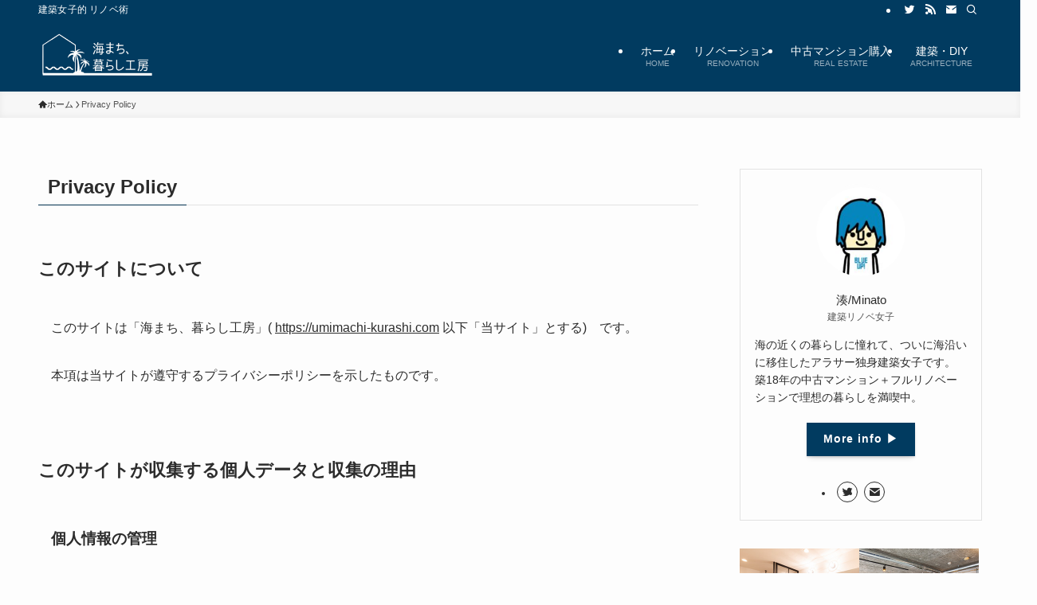

--- FILE ---
content_type: text/html; charset=UTF-8
request_url: https://umimachi-kurashi.com/privacypolicy/
body_size: 20336
content:
<!DOCTYPE html>
<html lang="ja" data-loaded="false" data-scrolled="false" data-spmenu="closed">
<head>
<meta charset="utf-8">
<meta name="format-detection" content="telephone=no">
<meta http-equiv="X-UA-Compatible" content="IE=edge">
<meta name="viewport" content="width=device-width, viewport-fit=cover">
<title>Privacy Policy | 海まち、暮らし工房</title>
<meta name='robots' content='max-image-preview:large' />
<link rel='dns-prefetch' href='//www.googletagmanager.com' />
<link rel='dns-prefetch' href='//pagead2.googlesyndication.com' />
<link rel="alternate" type="application/rss+xml" title="海まち、暮らし工房 &raquo; フィード" href="https://umimachi-kurashi.com/feed/" />
<link rel="alternate" type="application/rss+xml" title="海まち、暮らし工房 &raquo; コメントフィード" href="https://umimachi-kurashi.com/comments/feed/" />

<!-- SEO SIMPLE PACK 3.6.2 -->
<meta name="description" content="このサイトについて このサイトは「海まち、暮らし工房」( https://umimachi-kurashi.com 以下「当サイト」とする)　です。 本項は当サイトが遵守するプライバシーポリシーを示したものです。 このサイトが収集する個人デ">
<link rel="canonical" href="https://umimachi-kurashi.com/privacypolicy/">
<meta property="og:locale" content="ja_JP">
<meta property="og:type" content="article">
<meta property="og:title" content="Privacy Policy | 海まち、暮らし工房">
<meta property="og:description" content="このサイトについて このサイトは「海まち、暮らし工房」( https://umimachi-kurashi.com 以下「当サイト」とする)　です。 本項は当サイトが遵守するプライバシーポリシーを示したものです。 このサイトが収集する個人デ">
<meta property="og:url" content="https://umimachi-kurashi.com/privacypolicy/">
<meta property="og:site_name" content="海まち、暮らし工房">
<meta name="twitter:card" content="summary_large_image">
<!-- Google Analytics (gtag.js) -->
<script async src="https://www.googletagmanager.com/gtag/js?id=G-3XERN64GNP"></script>
<script>
	window.dataLayer = window.dataLayer || [];
	function gtag(){dataLayer.push(arguments);}
	gtag("js", new Date());
	gtag("config", "G-3XERN64GNP");
	gtag("config", "UA-201240941-1");
</script>
	<!-- / SEO SIMPLE PACK -->

<style id='wp-img-auto-sizes-contain-inline-css' type='text/css'>
img:is([sizes=auto i],[sizes^="auto," i]){contain-intrinsic-size:3000px 1500px}
/*# sourceURL=wp-img-auto-sizes-contain-inline-css */
</style>
<style id='wp-block-heading-inline-css' type='text/css'>
h1:where(.wp-block-heading).has-background,h2:where(.wp-block-heading).has-background,h3:where(.wp-block-heading).has-background,h4:where(.wp-block-heading).has-background,h5:where(.wp-block-heading).has-background,h6:where(.wp-block-heading).has-background{padding:1.25em 2.375em}h1.has-text-align-left[style*=writing-mode]:where([style*=vertical-lr]),h1.has-text-align-right[style*=writing-mode]:where([style*=vertical-rl]),h2.has-text-align-left[style*=writing-mode]:where([style*=vertical-lr]),h2.has-text-align-right[style*=writing-mode]:where([style*=vertical-rl]),h3.has-text-align-left[style*=writing-mode]:where([style*=vertical-lr]),h3.has-text-align-right[style*=writing-mode]:where([style*=vertical-rl]),h4.has-text-align-left[style*=writing-mode]:where([style*=vertical-lr]),h4.has-text-align-right[style*=writing-mode]:where([style*=vertical-rl]),h5.has-text-align-left[style*=writing-mode]:where([style*=vertical-lr]),h5.has-text-align-right[style*=writing-mode]:where([style*=vertical-rl]),h6.has-text-align-left[style*=writing-mode]:where([style*=vertical-lr]),h6.has-text-align-right[style*=writing-mode]:where([style*=vertical-rl]){rotate:180deg}
/*# sourceURL=https://umimachi-kurashi.com/wp-includes/blocks/heading/style.min.css */
</style>
<style id='wp-block-paragraph-inline-css' type='text/css'>
.is-small-text{font-size:.875em}.is-regular-text{font-size:1em}.is-large-text{font-size:2.25em}.is-larger-text{font-size:3em}.has-drop-cap:not(:focus):first-letter{float:left;font-size:8.4em;font-style:normal;font-weight:100;line-height:.68;margin:.05em .1em 0 0;text-transform:uppercase}body.rtl .has-drop-cap:not(:focus):first-letter{float:none;margin-left:.1em}p.has-drop-cap.has-background{overflow:hidden}:root :where(p.has-background){padding:1.25em 2.375em}:where(p.has-text-color:not(.has-link-color)) a{color:inherit}p.has-text-align-left[style*="writing-mode:vertical-lr"],p.has-text-align-right[style*="writing-mode:vertical-rl"]{rotate:180deg}
/*# sourceURL=https://umimachi-kurashi.com/wp-includes/blocks/paragraph/style.min.css */
</style>
<link rel='stylesheet' id='font-awesome-all-css' href='https://umimachi-kurashi.com/wp-content/themes/swell/assets/font-awesome/v6/css/all.min.css?ver=2.7.9' type='text/css' media='all' />
<style id='wp-block-library-inline-css' type='text/css'>
:root{--wp-block-synced-color:#7a00df;--wp-block-synced-color--rgb:122,0,223;--wp-bound-block-color:var(--wp-block-synced-color);--wp-editor-canvas-background:#ddd;--wp-admin-theme-color:#007cba;--wp-admin-theme-color--rgb:0,124,186;--wp-admin-theme-color-darker-10:#006ba1;--wp-admin-theme-color-darker-10--rgb:0,107,160.5;--wp-admin-theme-color-darker-20:#005a87;--wp-admin-theme-color-darker-20--rgb:0,90,135;--wp-admin-border-width-focus:2px}@media (min-resolution:192dpi){:root{--wp-admin-border-width-focus:1.5px}}.wp-element-button{cursor:pointer}:root .has-very-light-gray-background-color{background-color:#eee}:root .has-very-dark-gray-background-color{background-color:#313131}:root .has-very-light-gray-color{color:#eee}:root .has-very-dark-gray-color{color:#313131}:root .has-vivid-green-cyan-to-vivid-cyan-blue-gradient-background{background:linear-gradient(135deg,#00d084,#0693e3)}:root .has-purple-crush-gradient-background{background:linear-gradient(135deg,#34e2e4,#4721fb 50%,#ab1dfe)}:root .has-hazy-dawn-gradient-background{background:linear-gradient(135deg,#faaca8,#dad0ec)}:root .has-subdued-olive-gradient-background{background:linear-gradient(135deg,#fafae1,#67a671)}:root .has-atomic-cream-gradient-background{background:linear-gradient(135deg,#fdd79a,#004a59)}:root .has-nightshade-gradient-background{background:linear-gradient(135deg,#330968,#31cdcf)}:root .has-midnight-gradient-background{background:linear-gradient(135deg,#020381,#2874fc)}:root{--wp--preset--font-size--normal:16px;--wp--preset--font-size--huge:42px}.has-regular-font-size{font-size:1em}.has-larger-font-size{font-size:2.625em}.has-normal-font-size{font-size:var(--wp--preset--font-size--normal)}.has-huge-font-size{font-size:var(--wp--preset--font-size--huge)}.has-text-align-center{text-align:center}.has-text-align-left{text-align:left}.has-text-align-right{text-align:right}.has-fit-text{white-space:nowrap!important}#end-resizable-editor-section{display:none}.aligncenter{clear:both}.items-justified-left{justify-content:flex-start}.items-justified-center{justify-content:center}.items-justified-right{justify-content:flex-end}.items-justified-space-between{justify-content:space-between}.screen-reader-text{border:0;clip-path:inset(50%);height:1px;margin:-1px;overflow:hidden;padding:0;position:absolute;width:1px;word-wrap:normal!important}.screen-reader-text:focus{background-color:#ddd;clip-path:none;color:#444;display:block;font-size:1em;height:auto;left:5px;line-height:normal;padding:15px 23px 14px;text-decoration:none;top:5px;width:auto;z-index:100000}html :where(.has-border-color){border-style:solid}html :where([style*=border-top-color]){border-top-style:solid}html :where([style*=border-right-color]){border-right-style:solid}html :where([style*=border-bottom-color]){border-bottom-style:solid}html :where([style*=border-left-color]){border-left-style:solid}html :where([style*=border-width]){border-style:solid}html :where([style*=border-top-width]){border-top-style:solid}html :where([style*=border-right-width]){border-right-style:solid}html :where([style*=border-bottom-width]){border-bottom-style:solid}html :where([style*=border-left-width]){border-left-style:solid}html :where(img[class*=wp-image-]){height:auto;max-width:100%}:where(figure){margin:0 0 1em}html :where(.is-position-sticky){--wp-admin--admin-bar--position-offset:var(--wp-admin--admin-bar--height,0px)}@media screen and (max-width:600px){html :where(.is-position-sticky){--wp-admin--admin-bar--position-offset:0px}}

/*# sourceURL=wp-block-library-inline-css */
</style><style id='global-styles-inline-css' type='text/css'>
:root{--wp--preset--aspect-ratio--square: 1;--wp--preset--aspect-ratio--4-3: 4/3;--wp--preset--aspect-ratio--3-4: 3/4;--wp--preset--aspect-ratio--3-2: 3/2;--wp--preset--aspect-ratio--2-3: 2/3;--wp--preset--aspect-ratio--16-9: 16/9;--wp--preset--aspect-ratio--9-16: 9/16;--wp--preset--color--black: #000;--wp--preset--color--cyan-bluish-gray: #abb8c3;--wp--preset--color--white: #fff;--wp--preset--color--pale-pink: #f78da7;--wp--preset--color--vivid-red: #cf2e2e;--wp--preset--color--luminous-vivid-orange: #ff6900;--wp--preset--color--luminous-vivid-amber: #fcb900;--wp--preset--color--light-green-cyan: #7bdcb5;--wp--preset--color--vivid-green-cyan: #00d084;--wp--preset--color--pale-cyan-blue: #8ed1fc;--wp--preset--color--vivid-cyan-blue: #0693e3;--wp--preset--color--vivid-purple: #9b51e0;--wp--preset--color--swl-main: var(--color_main);--wp--preset--color--swl-main-thin: var(--color_main_thin);--wp--preset--color--swl-gray: var(--color_gray);--wp--preset--color--swl-deep-01: var(--color_deep01);--wp--preset--color--swl-deep-02: var(--color_deep02);--wp--preset--color--swl-deep-03: var(--color_deep03);--wp--preset--color--swl-deep-04: var(--color_deep04);--wp--preset--color--swl-pale-01: var(--color_pale01);--wp--preset--color--swl-pale-02: var(--color_pale02);--wp--preset--color--swl-pale-03: var(--color_pale03);--wp--preset--color--swl-pale-04: var(--color_pale04);--wp--preset--gradient--vivid-cyan-blue-to-vivid-purple: linear-gradient(135deg,rgb(6,147,227) 0%,rgb(155,81,224) 100%);--wp--preset--gradient--light-green-cyan-to-vivid-green-cyan: linear-gradient(135deg,rgb(122,220,180) 0%,rgb(0,208,130) 100%);--wp--preset--gradient--luminous-vivid-amber-to-luminous-vivid-orange: linear-gradient(135deg,rgb(252,185,0) 0%,rgb(255,105,0) 100%);--wp--preset--gradient--luminous-vivid-orange-to-vivid-red: linear-gradient(135deg,rgb(255,105,0) 0%,rgb(207,46,46) 100%);--wp--preset--gradient--very-light-gray-to-cyan-bluish-gray: linear-gradient(135deg,rgb(238,238,238) 0%,rgb(169,184,195) 100%);--wp--preset--gradient--cool-to-warm-spectrum: linear-gradient(135deg,rgb(74,234,220) 0%,rgb(151,120,209) 20%,rgb(207,42,186) 40%,rgb(238,44,130) 60%,rgb(251,105,98) 80%,rgb(254,248,76) 100%);--wp--preset--gradient--blush-light-purple: linear-gradient(135deg,rgb(255,206,236) 0%,rgb(152,150,240) 100%);--wp--preset--gradient--blush-bordeaux: linear-gradient(135deg,rgb(254,205,165) 0%,rgb(254,45,45) 50%,rgb(107,0,62) 100%);--wp--preset--gradient--luminous-dusk: linear-gradient(135deg,rgb(255,203,112) 0%,rgb(199,81,192) 50%,rgb(65,88,208) 100%);--wp--preset--gradient--pale-ocean: linear-gradient(135deg,rgb(255,245,203) 0%,rgb(182,227,212) 50%,rgb(51,167,181) 100%);--wp--preset--gradient--electric-grass: linear-gradient(135deg,rgb(202,248,128) 0%,rgb(113,206,126) 100%);--wp--preset--gradient--midnight: linear-gradient(135deg,rgb(2,3,129) 0%,rgb(40,116,252) 100%);--wp--preset--font-size--small: 0.9em;--wp--preset--font-size--medium: 1.1em;--wp--preset--font-size--large: 1.25em;--wp--preset--font-size--x-large: 42px;--wp--preset--font-size--xs: 0.75em;--wp--preset--font-size--huge: 1.6em;--wp--preset--spacing--20: 0.44rem;--wp--preset--spacing--30: 0.67rem;--wp--preset--spacing--40: 1rem;--wp--preset--spacing--50: 1.5rem;--wp--preset--spacing--60: 2.25rem;--wp--preset--spacing--70: 3.38rem;--wp--preset--spacing--80: 5.06rem;--wp--preset--shadow--natural: 6px 6px 9px rgba(0, 0, 0, 0.2);--wp--preset--shadow--deep: 12px 12px 50px rgba(0, 0, 0, 0.4);--wp--preset--shadow--sharp: 6px 6px 0px rgba(0, 0, 0, 0.2);--wp--preset--shadow--outlined: 6px 6px 0px -3px rgb(255, 255, 255), 6px 6px rgb(0, 0, 0);--wp--preset--shadow--crisp: 6px 6px 0px rgb(0, 0, 0);}:where(.is-layout-flex){gap: 0.5em;}:where(.is-layout-grid){gap: 0.5em;}body .is-layout-flex{display: flex;}.is-layout-flex{flex-wrap: wrap;align-items: center;}.is-layout-flex > :is(*, div){margin: 0;}body .is-layout-grid{display: grid;}.is-layout-grid > :is(*, div){margin: 0;}:where(.wp-block-columns.is-layout-flex){gap: 2em;}:where(.wp-block-columns.is-layout-grid){gap: 2em;}:where(.wp-block-post-template.is-layout-flex){gap: 1.25em;}:where(.wp-block-post-template.is-layout-grid){gap: 1.25em;}.has-black-color{color: var(--wp--preset--color--black) !important;}.has-cyan-bluish-gray-color{color: var(--wp--preset--color--cyan-bluish-gray) !important;}.has-white-color{color: var(--wp--preset--color--white) !important;}.has-pale-pink-color{color: var(--wp--preset--color--pale-pink) !important;}.has-vivid-red-color{color: var(--wp--preset--color--vivid-red) !important;}.has-luminous-vivid-orange-color{color: var(--wp--preset--color--luminous-vivid-orange) !important;}.has-luminous-vivid-amber-color{color: var(--wp--preset--color--luminous-vivid-amber) !important;}.has-light-green-cyan-color{color: var(--wp--preset--color--light-green-cyan) !important;}.has-vivid-green-cyan-color{color: var(--wp--preset--color--vivid-green-cyan) !important;}.has-pale-cyan-blue-color{color: var(--wp--preset--color--pale-cyan-blue) !important;}.has-vivid-cyan-blue-color{color: var(--wp--preset--color--vivid-cyan-blue) !important;}.has-vivid-purple-color{color: var(--wp--preset--color--vivid-purple) !important;}.has-black-background-color{background-color: var(--wp--preset--color--black) !important;}.has-cyan-bluish-gray-background-color{background-color: var(--wp--preset--color--cyan-bluish-gray) !important;}.has-white-background-color{background-color: var(--wp--preset--color--white) !important;}.has-pale-pink-background-color{background-color: var(--wp--preset--color--pale-pink) !important;}.has-vivid-red-background-color{background-color: var(--wp--preset--color--vivid-red) !important;}.has-luminous-vivid-orange-background-color{background-color: var(--wp--preset--color--luminous-vivid-orange) !important;}.has-luminous-vivid-amber-background-color{background-color: var(--wp--preset--color--luminous-vivid-amber) !important;}.has-light-green-cyan-background-color{background-color: var(--wp--preset--color--light-green-cyan) !important;}.has-vivid-green-cyan-background-color{background-color: var(--wp--preset--color--vivid-green-cyan) !important;}.has-pale-cyan-blue-background-color{background-color: var(--wp--preset--color--pale-cyan-blue) !important;}.has-vivid-cyan-blue-background-color{background-color: var(--wp--preset--color--vivid-cyan-blue) !important;}.has-vivid-purple-background-color{background-color: var(--wp--preset--color--vivid-purple) !important;}.has-black-border-color{border-color: var(--wp--preset--color--black) !important;}.has-cyan-bluish-gray-border-color{border-color: var(--wp--preset--color--cyan-bluish-gray) !important;}.has-white-border-color{border-color: var(--wp--preset--color--white) !important;}.has-pale-pink-border-color{border-color: var(--wp--preset--color--pale-pink) !important;}.has-vivid-red-border-color{border-color: var(--wp--preset--color--vivid-red) !important;}.has-luminous-vivid-orange-border-color{border-color: var(--wp--preset--color--luminous-vivid-orange) !important;}.has-luminous-vivid-amber-border-color{border-color: var(--wp--preset--color--luminous-vivid-amber) !important;}.has-light-green-cyan-border-color{border-color: var(--wp--preset--color--light-green-cyan) !important;}.has-vivid-green-cyan-border-color{border-color: var(--wp--preset--color--vivid-green-cyan) !important;}.has-pale-cyan-blue-border-color{border-color: var(--wp--preset--color--pale-cyan-blue) !important;}.has-vivid-cyan-blue-border-color{border-color: var(--wp--preset--color--vivid-cyan-blue) !important;}.has-vivid-purple-border-color{border-color: var(--wp--preset--color--vivid-purple) !important;}.has-vivid-cyan-blue-to-vivid-purple-gradient-background{background: var(--wp--preset--gradient--vivid-cyan-blue-to-vivid-purple) !important;}.has-light-green-cyan-to-vivid-green-cyan-gradient-background{background: var(--wp--preset--gradient--light-green-cyan-to-vivid-green-cyan) !important;}.has-luminous-vivid-amber-to-luminous-vivid-orange-gradient-background{background: var(--wp--preset--gradient--luminous-vivid-amber-to-luminous-vivid-orange) !important;}.has-luminous-vivid-orange-to-vivid-red-gradient-background{background: var(--wp--preset--gradient--luminous-vivid-orange-to-vivid-red) !important;}.has-very-light-gray-to-cyan-bluish-gray-gradient-background{background: var(--wp--preset--gradient--very-light-gray-to-cyan-bluish-gray) !important;}.has-cool-to-warm-spectrum-gradient-background{background: var(--wp--preset--gradient--cool-to-warm-spectrum) !important;}.has-blush-light-purple-gradient-background{background: var(--wp--preset--gradient--blush-light-purple) !important;}.has-blush-bordeaux-gradient-background{background: var(--wp--preset--gradient--blush-bordeaux) !important;}.has-luminous-dusk-gradient-background{background: var(--wp--preset--gradient--luminous-dusk) !important;}.has-pale-ocean-gradient-background{background: var(--wp--preset--gradient--pale-ocean) !important;}.has-electric-grass-gradient-background{background: var(--wp--preset--gradient--electric-grass) !important;}.has-midnight-gradient-background{background: var(--wp--preset--gradient--midnight) !important;}.has-small-font-size{font-size: var(--wp--preset--font-size--small) !important;}.has-medium-font-size{font-size: var(--wp--preset--font-size--medium) !important;}.has-large-font-size{font-size: var(--wp--preset--font-size--large) !important;}.has-x-large-font-size{font-size: var(--wp--preset--font-size--x-large) !important;}
/*# sourceURL=global-styles-inline-css */
</style>

<link rel='stylesheet' id='swell-icons-css' href='https://umimachi-kurashi.com/wp-content/themes/swell/build/css/swell-icons.css?ver=2.7.9' type='text/css' media='all' />
<link rel='stylesheet' id='main_style-css' href='https://umimachi-kurashi.com/wp-content/themes/swell/build/css/main.css?ver=2.7.9' type='text/css' media='all' />
<link rel='stylesheet' id='swell_core/tag-cloud-css' href='https://umimachi-kurashi.com/wp-content/themes/swell/build/css/modules/blocks/tag-cloud.css?ver=2.7.9' type='text/css' media='all' />
<link rel='stylesheet' id='swell_widget/dropdown-css' href='https://umimachi-kurashi.com/wp-content/themes/swell/build/css/modules/blocks/widget-dropdown.css?ver=2.7.9' type='text/css' media='all' />
<link rel='stylesheet' id='swell_widget/profile-box-css' href='https://umimachi-kurashi.com/wp-content/themes/swell/build/css/modules/blocks/profile-box.css?ver=2.7.9' type='text/css' media='all' />
<style id='swell_custom-inline-css' type='text/css'>
:root{--swl-fz--content:4vw;--swl-font_family:"Helvetica Neue", Arial, "Hiragino Kaku Gothic ProN", "Hiragino Sans", Meiryo, sans-serif;--swl-font_weight:400;--color_main:#002f4d;--color_text:#2c2c2c;--color_link:#2c2c2c;--color_htag:#002f4d;--color_bg:#fdfdfd;--color_gradient1:#d8ffff;--color_gradient2:#87e7ff;--color_main_thin:rgba(0, 59, 96, 0.05 );--color_main_dark:rgba(0, 35, 58, 1 );--color_list_check:#013b60;--color_list_num:#013b60;--color_list_good:#013b60;--color_list_triangle:#013b60;--color_list_bad:#013b60;--color_faq_q:#013b60;--color_faq_a:#0baded;--color_icon_good:#013b60;--color_icon_good_bg:#f9f9f9;--color_icon_bad:#013b60;--color_icon_bad_bg:#f9f9f9;--color_icon_info:#013b60;--color_icon_info_bg:#f9f9f9;--color_icon_announce:#013b60;--color_icon_announce_bg:#f9f9f9;--color_icon_pen:#013b60;--color_icon_pen_bg:#f9f9f9;--color_icon_book:#013b60;--color_icon_book_bg:#f9f9f9;--color_icon_point:#013b60;--color_icon_check:#013b60;--color_icon_batsu:#013b60;--color_icon_hatena:#013b60;--color_icon_caution:#013b60;--color_icon_memo:#013b60;--color_deep01:#013b60;--color_deep02:#002f4d;--color_deep03:#fef84c;--color_deep04:#0baded;--color_pale01:#f8f8f8;--color_pale02:#dfe7ef;--color_pale03:#f9f871;--color_pale04:#f1f1f1;--color_mark_blue:#8ec6e2;--color_mark_green:#d8d8d8;--color_mark_yellow:#fcf69f;--color_mark_orange:#fef84c;--border01:solid 1px #013b60;--border02:double 4px #013b60;--border03:dashed 2px var(--color_border);--border04:solid 4px var(--color_gray);--card_posts_thumb_ratio:56.25%;--list_posts_thumb_ratio:61.805%;--big_posts_thumb_ratio:56.25%;--thumb_posts_thumb_ratio:61.805%;--blogcard_thumb_ratio:56.25%;--color_header_bg:#013b60;--color_header_text:#ffffff;--color_footer_bg:#fdfdfd;--color_footer_text:#333;--container_size:1200px;--article_size:900px;--logo_size_sp:80px;--logo_size_pc:60px;--logo_size_pcfix:48px;}.swl-cell-bg[data-icon="doubleCircle"]{--cell-icon-color:#ffc977}.swl-cell-bg[data-icon="circle"]{--cell-icon-color:#94e29c}.swl-cell-bg[data-icon="triangle"]{--cell-icon-color:#eeda2f}.swl-cell-bg[data-icon="close"]{--cell-icon-color:#ec9191}.swl-cell-bg[data-icon="hatena"]{--cell-icon-color:#93c9da}.swl-cell-bg[data-icon="check"]{--cell-icon-color:#94e29c}.swl-cell-bg[data-icon="line"]{--cell-icon-color:#9b9b9b}.cap_box[data-colset="col1"]{--capbox-color:#013b60;--capbox-color--bg:#ffffff}.cap_box[data-colset="col2"]{--capbox-color:#0baded;--capbox-color--bg:#ffffff}.cap_box[data-colset="col3"]{--capbox-color:#013b60;--capbox-color--bg:#f1f1f1}.red_{--the-btn-color:#013b60;--the-btn-color2:#ffbc49;--the-solid-shadow: rgba(1, 44, 72, 1 )}.blue_{--the-btn-color:#0baded;--the-btn-color2:#35eaff;--the-solid-shadow: rgba(8, 130, 178, 1 )}.green_{--the-btn-color:#e8e8e8;--the-btn-color2:#7bf7bd;--the-solid-shadow: rgba(174, 174, 174, 1 )}.is-style-btn_normal{--the-btn-radius:0px}.is-style-btn_solid{--the-btn-radius:0px}.is-style-btn_shiny{--the-btn-radius:0px}.is-style-btn_line{--the-btn-radius:0px}.post_content blockquote{padding:1.5em 2em 1.5em 3em}.post_content blockquote::before{content:"";display:block;width:5px;height:calc(100% - 3em);top:1.5em;left:1.5em;border-left:solid 1px rgba(180,180,180,.75);border-right:solid 1px rgba(180,180,180,.75);}.mark_blue{background:-webkit-linear-gradient(transparent 64%,var(--color_mark_blue) 0%);background:linear-gradient(transparent 64%,var(--color_mark_blue) 0%)}.mark_green{background:-webkit-linear-gradient(transparent 64%,var(--color_mark_green) 0%);background:linear-gradient(transparent 64%,var(--color_mark_green) 0%)}.mark_yellow{background:-webkit-linear-gradient(transparent 64%,var(--color_mark_yellow) 0%);background:linear-gradient(transparent 64%,var(--color_mark_yellow) 0%)}.mark_orange{background:-webkit-linear-gradient(transparent 64%,var(--color_mark_orange) 0%);background:linear-gradient(transparent 64%,var(--color_mark_orange) 0%)}[class*="is-style-icon_"]{color:#333;border-width:0}[class*="is-style-big_icon_"]{border-width:2px;border-style:solid}[data-col="gray"] .c-balloon__text{background:#f7f7f7;border-color:#ccc}[data-col="gray"] .c-balloon__before{border-right-color:#f7f7f7}[data-col="green"] .c-balloon__text{background:#d1f8c2;border-color:#9ddd93}[data-col="green"] .c-balloon__before{border-right-color:#d1f8c2}[data-col="blue"] .c-balloon__text{background:#e2f6ff;border-color:#93d2f0}[data-col="blue"] .c-balloon__before{border-right-color:#e2f6ff}[data-col="red"] .c-balloon__text{background:#ffebeb;border-color:#f48789}[data-col="red"] .c-balloon__before{border-right-color:#ffebeb}[data-col="yellow"] .c-balloon__text{background:#f9f7d2;border-color:#fbe593}[data-col="yellow"] .c-balloon__before{border-right-color:#f9f7d2}.-type-list2 .p-postList__body::after,.-type-big .p-postList__body::after{content: "READ MORE »";}.c-postThumb__cat{background-color:#002f4d;color:#fff;background-image: repeating-linear-gradient(-45deg,rgba(255,255,255,.1),rgba(255,255,255,.1) 6px,transparent 6px,transparent 12px)}.post_content h2:where(:not([class^="swell-block-"]):not(.faq_q):not(.p-postList__title)){background:var(--color_htag);padding:.75em 1em;color:#fff}.post_content h2:where(:not([class^="swell-block-"]):not(.faq_q):not(.p-postList__title))::before{position:absolute;display:block;pointer-events:none;content:"";top:-4px;left:0;width:100%;height:calc(100% + 4px);box-sizing:content-box;border-top:solid 2px var(--color_htag);border-bottom:solid 2px var(--color_htag)}.post_content h3:where(:not([class^="swell-block-"]):not(.faq_q):not(.p-postList__title)){padding:0 .5em .5em}.post_content h3:where(:not([class^="swell-block-"]):not(.faq_q):not(.p-postList__title))::before{content:"";width:100%;height:2px;background: repeating-linear-gradient(90deg, var(--color_htag) 0%, var(--color_htag) 29.3%, rgba(150,150,150,.2) 29.3%, rgba(150,150,150,.2) 100%)}.post_content h4:where(:not([class^="swell-block-"]):not(.faq_q):not(.p-postList__title)){padding:0 0 0 16px;border-left:solid 2px var(--color_htag)}.l-header__bar{color:#ffffff;background:#013b60}.c-gnav a::after{background:var(--color_header_text)}.p-spHeadMenu .menu-item.-current{border-bottom-color:var(--color_header_text)}.c-gnav > li:hover > a,.c-gnav > .-current > a{background:rgba(250,250,250,0.16)}.c-gnav .sub-menu{color:#333;background:#fff}.l-fixHeader::before{opacity:1}#pagetop{border-radius:50%}.c-widget__title.-spmenu{padding:.5em .75em;border-radius:var(--swl-radius--2, 0px);background:var(--color_main);color:#fff;}.c-widget__title.-footer{padding:.5em}.c-widget__title.-footer::before{content:"";bottom:0;left:0;width:40%;z-index:1;background:var(--color_main)}.c-widget__title.-footer::after{content:"";bottom:0;left:0;width:100%;background:var(--color_border)}.c-secTitle{border-left:solid 2px var(--color_main);padding:0em .75em}.p-spMenu{color:#333}.p-spMenu__inner::before{background:#fdfdfd;opacity:1}.p-spMenu__overlay{background:#000;opacity:0.6}[class*="page-numbers"]{color:#fff;background-color:#dedede}.l-topTitleArea.c-filterLayer::before{background-color:#000;opacity:0.2;content:""}@media screen and (min-width: 960px){:root{}}@media screen and (max-width: 959px){:root{}.l-header__logo{margin-right:auto}.l-header__inner{-webkit-box-pack:end;-webkit-justify-content:flex-end;justify-content:flex-end}}@media screen and (min-width: 600px){:root{--swl-fz--content:16px;}}@media screen and (max-width: 599px){:root{}}@media (min-width: 1108px) {.alignwide{left:-100px;width:calc(100% + 200px);}}@media (max-width: 1108px) {.-sidebar-off .swell-block-fullWide__inner.l-container .alignwide{left:0px;width:100%;}}.l-fixHeader .l-fixHeader__gnav{order:0}[data-scrolled=true] .l-fixHeader[data-ready]{opacity:1;-webkit-transform:translateY(0)!important;transform:translateY(0)!important;visibility:visible}.-body-solid .l-fixHeader{box-shadow:0 2px 4px var(--swl-color_shadow)}.l-fixHeader__inner{align-items:stretch;color:var(--color_header_text);display:flex;padding-bottom:0;padding-top:0;position:relative;z-index:1}.l-fixHeader__logo{align-items:center;display:flex;line-height:1;margin-right:24px;order:0;padding:16px 0}.is-style-btn_normal a,.is-style-btn_shiny a{box-shadow:var(--swl-btn_shadow)}.c-shareBtns__btn,.is-style-balloon>.c-tabList .c-tabList__button,.p-snsCta,[class*=page-numbers]{box-shadow:var(--swl-box_shadow)}.p-articleThumb__img,.p-articleThumb__youtube{box-shadow:var(--swl-img_shadow)}.p-pickupBanners__item .c-bannerLink,.p-postList__thumb{box-shadow:0 2px 8px rgba(0,0,0,.1),0 4px 4px -4px rgba(0,0,0,.1)}.p-postList.-w-ranking li:before{background-image:repeating-linear-gradient(-45deg,hsla(0,0%,100%,.1),hsla(0,0%,100%,.1) 6px,transparent 0,transparent 12px);box-shadow:1px 1px 4px rgba(0,0,0,.2)}.l-header__bar{position:relative;width:100%}.l-header__bar .c-catchphrase{color:inherit;font-size:12px;letter-spacing:var(--swl-letter_spacing,.2px);line-height:14px;margin-right:auto;overflow:hidden;padding:4px 0;white-space:nowrap;width:50%}.l-header__bar .c-iconList .c-iconList__link{margin:0;padding:4px 6px}.l-header__barInner{align-items:center;display:flex;justify-content:flex-end}@media (min-width:960px){.-series .l-header__inner{align-items:stretch;display:flex}.-series .l-header__logo{align-items:center;display:flex;flex-wrap:wrap;margin-right:24px;padding:16px 0}.-series .l-header__logo .c-catchphrase{font-size:13px;padding:4px 0}.-series .c-headLogo{margin-right:16px}.-series-right .l-header__inner{justify-content:space-between}.-series-right .c-gnavWrap{margin-left:auto}.-series-right .w-header{margin-left:12px}.-series-left .w-header{margin-left:auto}}@media (min-width:960px) and (min-width:600px){.-series .c-headLogo{max-width:400px}}.c-gnav .sub-menu a:before,.c-listMenu a:before{-webkit-font-smoothing:antialiased;-moz-osx-font-smoothing:grayscale;font-family:icomoon!important;font-style:normal;font-variant:normal;font-weight:400;line-height:1;text-transform:none}.c-submenuToggleBtn{display:none}.c-listMenu a{padding:.75em 1em .75em 1.5em;transition:padding .25s}.c-listMenu a:hover{padding-left:1.75em;padding-right:.75em}.c-gnav .sub-menu a:before,.c-listMenu a:before{color:inherit;content:"\e921";display:inline-block;left:2px;position:absolute;top:50%;-webkit-transform:translateY(-50%);transform:translateY(-50%);vertical-align:middle}.widget_categories>ul>.cat-item>a,.wp-block-categories-list>li>a{padding-left:1.75em}.c-listMenu .children,.c-listMenu .sub-menu{margin:0}.c-listMenu .children a,.c-listMenu .sub-menu a{font-size:.9em;padding-left:2.5em}.c-listMenu .children a:before,.c-listMenu .sub-menu a:before{left:1em}.c-listMenu .children a:hover,.c-listMenu .sub-menu a:hover{padding-left:2.75em}.c-listMenu .children ul a,.c-listMenu .sub-menu ul a{padding-left:3.25em}.c-listMenu .children ul a:before,.c-listMenu .sub-menu ul a:before{left:1.75em}.c-listMenu .children ul a:hover,.c-listMenu .sub-menu ul a:hover{padding-left:3.5em}.c-gnav li:hover>.sub-menu{opacity:1;visibility:visible}.c-gnav .sub-menu:before{background:inherit;content:"";height:100%;left:0;position:absolute;top:0;width:100%;z-index:0}.c-gnav .sub-menu .sub-menu{left:100%;top:0;z-index:-1}.c-gnav .sub-menu a{padding-left:2em}.c-gnav .sub-menu a:before{left:.5em}.c-gnav .sub-menu a:hover .ttl{left:4px}:root{--color_content_bg:var(--color_bg);}.c-widget__title.-side{padding:.5em}.c-widget__title.-side::before{content:"";bottom:0;left:0;width:40%;z-index:1;background:var(--color_main)}.c-widget__title.-side::after{content:"";bottom:0;left:0;width:100%;background:var(--color_border)}.page.-index-off .w-beforeToc{display:none}@media screen and (min-width: 960px){:root{}}@media screen and (max-width: 959px){:root{}}@media screen and (min-width: 600px){:root{}}@media screen and (max-width: 599px){:root{}}.swell-block-fullWide__inner.l-container{--swl-fw_inner_pad:var(--swl-pad_container,0px)}@media (min-width:960px){.-sidebar-on .l-content .alignfull,.-sidebar-on .l-content .alignwide{left:-16px;width:calc(100% + 32px)}.swell-block-fullWide__inner.l-article{--swl-fw_inner_pad:var(--swl-pad_post_content,0px)}.-sidebar-on .swell-block-fullWide__inner .alignwide{left:0;width:100%}.-sidebar-on .swell-block-fullWide__inner .alignfull{left:calc(0px - var(--swl-fw_inner_pad, 0))!important;margin-left:0!important;margin-right:0!important;width:calc(100% + var(--swl-fw_inner_pad, 0)*2)!important}}.-index-off .p-toc,.swell-toc-placeholder:empty{display:none}.p-toc.-modal{height:100%;margin:0;overflow-y:auto;padding:0}#main_content .p-toc{border-radius:var(--swl-radius--2,0);margin:4em auto;max-width:800px}#sidebar .p-toc{margin-top:-.5em}.p-toc .__pn:before{content:none!important;counter-increment:none}.p-toc .__prev{margin:0 0 1em}.p-toc .__next{margin:1em 0 0}.p-toc.is-omitted:not([data-omit=ct]) [data-level="2"] .p-toc__childList{display:none}.p-toc.is-omitted:not([data-omit=nest]){position:relative}.p-toc.is-omitted:not([data-omit=nest]):before{background:linear-gradient(hsla(0,0%,100%,0),var(--color_bg));bottom:5em;content:"";height:4em;left:0;opacity:.75;pointer-events:none;position:absolute;width:100%;z-index:1}.p-toc.is-omitted:not([data-omit=nest]):after{background:var(--color_bg);bottom:0;content:"";height:5em;left:0;opacity:.75;position:absolute;width:100%;z-index:1}.p-toc.is-omitted:not([data-omit=nest]) .__next,.p-toc.is-omitted:not([data-omit=nest]) [data-omit="1"]{display:none}.p-toc .p-toc__expandBtn{background-color:#f7f7f7;border:rgba(0,0,0,.2);border-radius:5em;box-shadow:0 0 0 1px #bbb;color:#333;display:block;font-size:14px;line-height:1.5;margin:.75em auto 0;min-width:6em;padding:.5em 1em;position:relative;transition:box-shadow .25s;z-index:2}.p-toc[data-omit=nest] .p-toc__expandBtn{display:inline-block;font-size:13px;margin:0 0 0 1.25em;padding:.5em .75em}.p-toc:not([data-omit=nest]) .p-toc__expandBtn:after,.p-toc:not([data-omit=nest]) .p-toc__expandBtn:before{border-top-color:inherit;border-top-style:dotted;border-top-width:3px;content:"";display:block;height:1px;position:absolute;top:calc(50% - 1px);transition:border-color .25s;width:100%;width:22px}.p-toc:not([data-omit=nest]) .p-toc__expandBtn:before{right:calc(100% + 1em)}.p-toc:not([data-omit=nest]) .p-toc__expandBtn:after{left:calc(100% + 1em)}.p-toc.is-expanded .p-toc__expandBtn{border-color:transparent}.p-toc__ttl{display:block;font-size:1.2em;line-height:1;position:relative;text-align:center}.p-toc__ttl:before{content:"\e918";display:inline-block;font-family:icomoon;margin-right:.5em;padding-bottom:2px;vertical-align:middle}#index_modal .p-toc__ttl{margin-bottom:.5em}.p-toc__list li{line-height:1.6}.p-toc__list>li+li{margin-top:.5em}.p-toc__list .p-toc__childList{padding-left:.5em}.p-toc__list [data-level="3"]{font-size:.9em}.p-toc__list .mininote{display:none}.post_content .p-toc__list{padding-left:0}#sidebar .p-toc__list{margin-bottom:0}#sidebar .p-toc__list .p-toc__childList{padding-left:0}.p-toc__link{color:inherit;font-size:inherit;text-decoration:none}.p-toc__link:hover{opacity:.8}.p-toc.-double{background:var(--color_gray);background:linear-gradient(-45deg,transparent 25%,var(--color_gray) 25%,var(--color_gray) 50%,transparent 50%,transparent 75%,var(--color_gray) 75%,var(--color_gray));background-clip:padding-box;background-size:4px 4px;border-bottom:4px double var(--color_border);border-top:4px double var(--color_border);padding:1.5em 1em 1em}.p-toc.-double .p-toc__ttl{margin-bottom:.75em}@media (min-width:960px){#main_content .p-toc{width:92%}}@media (hover:hover){.p-toc .p-toc__expandBtn:hover{border-color:transparent;box-shadow:0 0 0 2px currentcolor}}@media (min-width:600px){.p-toc.-double{padding:2em}}
/*# sourceURL=swell_custom-inline-css */
</style>
<link rel="stylesheet" id="swell-parts/footer-css" href="https://umimachi-kurashi.com/wp-content/themes/swell/build/css/modules/parts/footer.css?ver=2.7.9" media="print" onload="this.media='all'"><noscript> <link rel='stylesheet' id='swell-parts/footer-css' href='https://umimachi-kurashi.com/wp-content/themes/swell/build/css/modules/parts/footer.css?ver=2.7.9' type='text/css' media='all' /></noscript>
<link rel='stylesheet' id='swell-page/page-css' href='https://umimachi-kurashi.com/wp-content/themes/swell/build/css/modules/page/page.css?ver=2.7.9' type='text/css' media='all' />
<style id='classic-theme-styles-inline-css' type='text/css'>
/*! This file is auto-generated */
.wp-block-button__link{color:#fff;background-color:#32373c;border-radius:9999px;box-shadow:none;text-decoration:none;padding:calc(.667em + 2px) calc(1.333em + 2px);font-size:1.125em}.wp-block-file__button{background:#32373c;color:#fff;text-decoration:none}
/*# sourceURL=/wp-includes/css/classic-themes.min.css */
</style>
<link rel='stylesheet' id='contact-form-7-css' href='https://umimachi-kurashi.com/wp-content/plugins/contact-form-7/includes/css/styles.css?ver=6.1.4' type='text/css' media='all' />
<link rel='stylesheet' id='panellium-css-css' href='https://umimachi-kurashi.com/wp-content/plugins/wpvr/public/lib/pannellum/src/css/pannellum.css?ver=1' type='text/css' media='all' />
<link rel='stylesheet' id='videojs-css-css' href='https://umimachi-kurashi.com/wp-content/plugins/wpvr/public/lib/pannellum/src/css/video-js.css?ver=1' type='text/css' media='all' />
<link rel='stylesheet' id='videojs-vr-css-css' href='https://umimachi-kurashi.com/wp-content/plugins/wpvr/public/lib/videojs-vr/videojs-vr.css?ver=1' type='text/css' media='all' />
<link rel='stylesheet' id='owl-css-css' href='https://umimachi-kurashi.com/wp-content/plugins/wpvr/public/css/owl.carousel.css?ver=8.3.19' type='text/css' media='all' />
<link rel='stylesheet' id='wpvr-css' href='https://umimachi-kurashi.com/wp-content/plugins/wpvr/public/css/wpvr-public.css?ver=8.3.19' type='text/css' media='all' />
<link rel='stylesheet' id='aurora-heatmap-css' href='https://umimachi-kurashi.com/wp-content/plugins/aurora-heatmap/style.css?ver=1.7.1' type='text/css' media='all' />
<link rel='stylesheet' id='ponhiro-blocks-front-css' href='https://umimachi-kurashi.com/wp-content/plugins/useful-blocks/dist/css/front.css?ver=1.7.4' type='text/css' media='all' />
<style id='ponhiro-blocks-front-inline-css' type='text/css'>
:root{--pb_colset_yellow:#fdc44f;--pb_colset_yellow_thin:#fef9ed;--pb_colset_yellow_dark:#b4923a;--pb_colset_pink:#fd9392;--pb_colset_pink_thin:#ffefef;--pb_colset_pink_dark:#d07373;--pb_colset_green:#91c13e;--pb_colset_green_thin:#f2f8e8;--pb_colset_green_dark:#61841f;--pb_colset_blue:#6fc7e1;--pb_colset_blue_thin:#f0f9fc;--pb_colset_blue_dark:#419eb9;--pb_colset_cvbox_01_bg:#f5f5f5;--pb_colset_cvbox_01_list:#3190b7;--pb_colset_cvbox_01_btn:#91c13e;--pb_colset_cvbox_01_shadow:#628328;--pb_colset_cvbox_01_note:#fdc44f;--pb_colset_compare_01_l:#6fc7e1;--pb_colset_compare_01_l_bg:#f0f9fc;--pb_colset_compare_01_r:#ffa883;--pb_colset_compare_01_r_bg:#fff6f2;--pb_colset_iconbox_01:#6e828a;--pb_colset_iconbox_01_bg:#fff;--pb_colset_iconbox_01_icon:#ee8f81;--pb_colset_bargraph_01:#9dd9dd;--pb_colset_bargraph_01_bg:#fafafa;--pb_colset_bar_01:#f8db92;--pb_colset_bar_02:#fda9a8;--pb_colset_bar_03:#bdda8b;--pb_colset_bar_04:#a1c6f1;--pb_colset_rating_01_bg:#fafafa;--pb_colset_rating_01_text:#71828a;--pb_colset_rating_01_label:#71828a;--pb_colset_rating_01_point:#ee8f81;}.pb-iconbox__figure[data-iconset="01"]{background-image: url(https://umimachi-kurashi.com/wp-content/plugins/useful-blocks/assets/img/a_person.png)}.pb-iconbox__figure[data-iconset="02"]{background-image: url(https://umimachi-kurashi.com/wp-content/plugins/useful-blocks/assets/img/a_person.png)}.pb-iconbox__figure[data-iconset="03"]{background-image: url(https://umimachi-kurashi.com/wp-content/plugins/useful-blocks/assets/img/a_person.png)}.pb-iconbox__figure[data-iconset="04"]{background-image: url(https://umimachi-kurashi.com/wp-content/plugins/useful-blocks/assets/img/a_person.png)}
/*# sourceURL=ponhiro-blocks-front-inline-css */
</style>
<script type="text/javascript" src="https://umimachi-kurashi.com/wp-content/plugins/wpvr/public/lib/pannellum/src/js/pannellum.js?ver=1" id="panellium-js-js"></script>
<script type="text/javascript" src="https://umimachi-kurashi.com/wp-content/plugins/wpvr/public/lib/pannellum/src/js/libpannellum.js?ver=1" id="panelliumlib-js-js"></script>
<script type="text/javascript" src="https://umimachi-kurashi.com/wp-content/plugins/wpvr/public/js/video.js?ver=1" id="videojs-js-js"></script>
<script type="text/javascript" src="https://umimachi-kurashi.com/wp-content/plugins/wpvr/public/lib/videojs-vr/videojs-vr.js?ver=1" id="videojsvr-js-js"></script>
<script type="text/javascript" src="https://umimachi-kurashi.com/wp-content/plugins/wpvr/public/lib/pannellum/src/js/videojs-pannellum-plugin.js?ver=1" id="panelliumvid-js-js"></script>
<script type="text/javascript" src="https://umimachi-kurashi.com/wp-includes/js/jquery/jquery.min.js?ver=3.7.1" id="jquery-core-js"></script>
<script type="text/javascript" src="https://umimachi-kurashi.com/wp-content/plugins/wpvr/public/js/owl.carousel.js?ver=6.9" id="owl-js-js"></script>
<script type="text/javascript" src="https://umimachi-kurashi.com/wp-content/plugins/wpvr/public/js/jquery.cookie.js?ver=1" id="jquery_cookie-js"></script>
<script type="text/javascript" id="aurora-heatmap-js-extra">
/* <![CDATA[ */
var aurora_heatmap = {"_mode":"reporter","ajax_url":"https://umimachi-kurashi.com/wp-admin/admin-ajax.php","action":"aurora_heatmap","reports":"click_pc,click_mobile","debug":"0","ajax_delay_time":"3000","ajax_interval":"10","ajax_bulk":null};
//# sourceURL=aurora-heatmap-js-extra
/* ]]> */
</script>
<script type="text/javascript" src="https://umimachi-kurashi.com/wp-content/plugins/aurora-heatmap/js/aurora-heatmap.min.js?ver=1.7.1" id="aurora-heatmap-js"></script>

<!-- Site Kit によって追加された Google タグ（gtag.js）スニペット -->
<!-- Google アナリティクス スニペット (Site Kit が追加) -->
<script type="text/javascript" src="https://www.googletagmanager.com/gtag/js?id=GT-MJKSZX5" id="google_gtagjs-js" async></script>
<script type="text/javascript" id="google_gtagjs-js-after">
/* <![CDATA[ */
window.dataLayer = window.dataLayer || [];function gtag(){dataLayer.push(arguments);}
gtag("set","linker",{"domains":["umimachi-kurashi.com"]});
gtag("js", new Date());
gtag("set", "developer_id.dZTNiMT", true);
gtag("config", "GT-MJKSZX5");
//# sourceURL=google_gtagjs-js-after
/* ]]> */
</script>

<noscript><link href="https://umimachi-kurashi.com/wp-content/themes/swell/build/css/noscript.css" rel="stylesheet"></noscript>
<link rel="https://api.w.org/" href="https://umimachi-kurashi.com/wp-json/" /><link rel="alternate" title="JSON" type="application/json" href="https://umimachi-kurashi.com/wp-json/wp/v2/pages/39" /><link rel='shortlink' href='https://umimachi-kurashi.com/?p=39' />
<meta name="generator" content="Site Kit by Google 1.170.0" />
<!-- Site Kit が追加した Google AdSense メタタグ -->
<meta name="google-adsense-platform-account" content="ca-host-pub-2644536267352236">
<meta name="google-adsense-platform-domain" content="sitekit.withgoogle.com">
<!-- Site Kit が追加した End Google AdSense メタタグ -->

<!-- Google AdSense スニペット (Site Kit が追加) -->
<script type="text/javascript" async="async" src="https://pagead2.googlesyndication.com/pagead/js/adsbygoogle.js?client=ca-pub-9480858118079641&amp;host=ca-host-pub-2644536267352236" crossorigin="anonymous"></script>

<!-- (ここまで) Google AdSense スニペット (Site Kit が追加) -->
<link rel="icon" href="https://umimachi-kurashi.com/wp-content/uploads/2021/07/cropped-IMG_2649-32x32.jpg" sizes="32x32" />
<link rel="icon" href="https://umimachi-kurashi.com/wp-content/uploads/2021/07/cropped-IMG_2649-192x192.jpg" sizes="192x192" />
<link rel="apple-touch-icon" href="https://umimachi-kurashi.com/wp-content/uploads/2021/07/cropped-IMG_2649-180x180.jpg" />
<meta name="msapplication-TileImage" content="https://umimachi-kurashi.com/wp-content/uploads/2021/07/cropped-IMG_2649-270x270.jpg" />

<link rel="stylesheet" href="https://umimachi-kurashi.com/wp-content/themes/swell/build/css/print.css" media="print" >
<!-- Google Tag Manager -->
<script>(function(w,d,s,l,i){w[l]=w[l]||[];w[l].push({'gtm.start':
new Date().getTime(),event:'gtm.js'});var f=d.getElementsByTagName(s)[0],
j=d.createElement(s),dl=l!='dataLayer'?'&l='+l:'';j.async=true;j.src=
'https://www.googletagmanager.com/gtm.js?id='+i+dl;f.parentNode.insertBefore(j,f);
})(window,document,'script','dataLayer','GTM-WKXZ2TT');</script>
<!-- End Google Tag Manager -->
<script async src="https://pagead2.googlesyndication.com/pagead/js/adsbygoogle.js?client=ca-pub-9480858118079641"
     crossorigin="anonymous"></script>
</head>
<body>
<!-- Google Tag Manager (noscript) -->
<noscript><iframe src="https://www.googletagmanager.com/ns.html?id=GTM-WKXZ2TT"
height="0" width="0" style="display:none;visibility:hidden"></iframe></noscript>
<!-- End Google Tag Manager (noscript) -->
<div id="body_wrap" class="privacy-policy wp-singular page-template-default page page-id-39 wp-theme-swell -body-solid -index-off -sidebar-on -frame-off id_39" >
<div id="sp_menu" class="p-spMenu -right">
	<div class="p-spMenu__inner">
		<div class="p-spMenu__closeBtn">
			<button class="c-iconBtn -menuBtn c-plainBtn" data-onclick="toggleMenu" aria-label="メニューを閉じる">
				<i class="c-iconBtn__icon icon-close-thin"></i>
			</button>
		</div>
		<div class="p-spMenu__body">
			<div class="c-widget__title -spmenu">
				MENU			</div>
			<div class="p-spMenu__nav">
				<ul class="c-spnav c-listMenu"><li class="menu-item menu-item-type-custom menu-item-object-custom menu-item-home menu-item-has-children menu-item-37"><a href="https://umimachi-kurashi.com/">ホーム<span class="c-smallNavTitle desc">HOME</span></a>
<ul class="sub-menu">
	<li class="menu-item menu-item-type-post_type menu-item-object-post menu-item-506"><a href="https://umimachi-kurashi.com/89/%e3%83%97%e3%83%ad%e3%83%95%e3%82%a3%e3%83%bc%e3%83%ab/">about 海まち、暮らし工房</a></li>
</ul>
</li>
<li class="menu-item menu-item-type-taxonomy menu-item-object-category menu-item-has-children menu-item-79"><a href="https://umimachi-kurashi.com/category/renovation/">リノベーション<span class="c-smallNavTitle desc">RENOVATION</span></a>
<ul class="sub-menu">
	<li class="menu-item menu-item-type-taxonomy menu-item-object-category menu-item-58"><a href="https://umimachi-kurashi.com/category/renovation/web-exhibition/">WEB内覧会</a></li>
	<li class="menu-item menu-item-type-taxonomy menu-item-object-category menu-item-59"><a href="https://umimachi-kurashi.com/category/renovation/construction/">リノベーション体験記</a></li>
	<li class="menu-item menu-item-type-taxonomy menu-item-object-category menu-item-61"><a href="https://umimachi-kurashi.com/category/renovation/casestudy/">リノベーション事例</a></li>
	<li class="menu-item menu-item-type-taxonomy menu-item-object-category menu-item-62"><a href="https://umimachi-kurashi.com/category/renovation/idea/">リノベーションアイディア</a></li>
</ul>
</li>
<li class="menu-item menu-item-type-taxonomy menu-item-object-category menu-item-has-children menu-item-63"><a href="https://umimachi-kurashi.com/category/apartment/">中古マンション購入<span class="c-smallNavTitle desc">REAL ESTATE</span></a>
<ul class="sub-menu">
	<li class="menu-item menu-item-type-taxonomy menu-item-object-category menu-item-64"><a href="https://umimachi-kurashi.com/category/apartment/search/">物件の探し方</a></li>
	<li class="menu-item menu-item-type-taxonomy menu-item-object-category menu-item-65"><a href="https://umimachi-kurashi.com/category/apartment/money/">お金</a></li>
</ul>
</li>
<li class="menu-item menu-item-type-taxonomy menu-item-object-category menu-item-has-children menu-item-71"><a href="https://umimachi-kurashi.com/category/architecture/">建築・DIY<span class="c-smallNavTitle desc">ARCHITECTURE</span></a>
<ul class="sub-menu">
	<li class="menu-item menu-item-type-taxonomy menu-item-object-category menu-item-72"><a href="https://umimachi-kurashi.com/category/architecture/materials/">建材</a></li>
	<li class="menu-item menu-item-type-taxonomy menu-item-object-category menu-item-74"><a href="https://umimachi-kurashi.com/category/architecture/diy/">DIY</a></li>
</ul>
</li>
</ul>			</div>
					</div>
	</div>
	<div class="p-spMenu__overlay c-overlay" data-onclick="toggleMenu"></div>
</div>
<header id="header" class="l-header -series -series-right" data-spfix="1">
	<div class="l-header__bar pc_">
	<div class="l-header__barInner l-container">
		<div class="c-catchphrase">建築女子的 リノベ術</div><ul class="c-iconList">
						<li class="c-iconList__item -twitter">
						<a href="https://twitter.com/Minato543298" target="_blank" rel="noopener" class="c-iconList__link u-fz-14 hov-flash" aria-label="twitter">
							<i class="c-iconList__icon icon-twitter" role="presentation"></i>
						</a>
					</li>
									<li class="c-iconList__item -rss">
						<a href="https://umimachi-kurashi.com/feed/" target="_blank" rel="noopener" class="c-iconList__link u-fz-14 hov-flash" aria-label="rss">
							<i class="c-iconList__icon icon-rss" role="presentation"></i>
						</a>
					</li>
									<li class="c-iconList__item -contact">
						<a href="https://umimachi-kurashi.com/wp-admin/customize.php?return=%2Fwp-admin%2Fthemes.php" target="_blank" rel="noopener" class="c-iconList__link u-fz-14 hov-flash" aria-label="contact">
							<i class="c-iconList__icon icon-contact" role="presentation"></i>
						</a>
					</li>
									<li class="c-iconList__item -search">
						<button class="c-iconList__link c-plainBtn u-fz-14 hov-flash" data-onclick="toggleSearch" aria-label="検索">
							<i class="c-iconList__icon icon-search" role="presentation"></i>
						</button>
					</li>
				</ul>
	</div>
</div>
	<div class="l-header__inner l-container">
		<div class="l-header__logo">
			<div class="c-headLogo -img"><a href="https://umimachi-kurashi.com/" title="海まち、暮らし工房" class="c-headLogo__link" rel="home"><img width="1508" height="614"  src="https://umimachi-kurashi.com/wp-content/uploads/2023/02/Logo_jp_yoko_touka.png" alt="海まち、暮らし工房" class="c-headLogo__img" srcset="https://umimachi-kurashi.com/wp-content/uploads/2023/02/Logo_jp_yoko_touka.png 1508w, https://umimachi-kurashi.com/wp-content/uploads/2023/02/Logo_jp_yoko_touka-300x122.png 300w, https://umimachi-kurashi.com/wp-content/uploads/2023/02/Logo_jp_yoko_touka-1024x417.png 1024w, https://umimachi-kurashi.com/wp-content/uploads/2023/02/Logo_jp_yoko_touka-768x313.png 768w" sizes="(max-width: 959px) 50vw, 800px" decoding="async" loading="eager" ></a></div>					</div>
		<nav id="gnav" class="l-header__gnav c-gnavWrap">
					<ul class="c-gnav">
			<li class="menu-item menu-item-type-custom menu-item-object-custom menu-item-home menu-item-has-children menu-item-37"><a href="https://umimachi-kurashi.com/"><span class="ttl">ホーム</span><span class="c-smallNavTitle desc">HOME</span></a>
<ul class="sub-menu">
	<li class="menu-item menu-item-type-post_type menu-item-object-post menu-item-506"><a href="https://umimachi-kurashi.com/89/%e3%83%97%e3%83%ad%e3%83%95%e3%82%a3%e3%83%bc%e3%83%ab/"><span class="ttl">about 海まち、暮らし工房</span></a></li>
</ul>
</li>
<li class="menu-item menu-item-type-taxonomy menu-item-object-category menu-item-has-children menu-item-79"><a href="https://umimachi-kurashi.com/category/renovation/"><span class="ttl">リノベーション</span><span class="c-smallNavTitle desc">RENOVATION</span></a>
<ul class="sub-menu">
	<li class="menu-item menu-item-type-taxonomy menu-item-object-category menu-item-58"><a href="https://umimachi-kurashi.com/category/renovation/web-exhibition/"><span class="ttl">WEB内覧会</span></a></li>
	<li class="menu-item menu-item-type-taxonomy menu-item-object-category menu-item-59"><a href="https://umimachi-kurashi.com/category/renovation/construction/"><span class="ttl">リノベーション体験記</span></a></li>
	<li class="menu-item menu-item-type-taxonomy menu-item-object-category menu-item-61"><a href="https://umimachi-kurashi.com/category/renovation/casestudy/"><span class="ttl">リノベーション事例</span></a></li>
	<li class="menu-item menu-item-type-taxonomy menu-item-object-category menu-item-62"><a href="https://umimachi-kurashi.com/category/renovation/idea/"><span class="ttl">リノベーションアイディア</span></a></li>
</ul>
</li>
<li class="menu-item menu-item-type-taxonomy menu-item-object-category menu-item-has-children menu-item-63"><a href="https://umimachi-kurashi.com/category/apartment/"><span class="ttl">中古マンション購入</span><span class="c-smallNavTitle desc">REAL ESTATE</span></a>
<ul class="sub-menu">
	<li class="menu-item menu-item-type-taxonomy menu-item-object-category menu-item-64"><a href="https://umimachi-kurashi.com/category/apartment/search/"><span class="ttl">物件の探し方</span></a></li>
	<li class="menu-item menu-item-type-taxonomy menu-item-object-category menu-item-65"><a href="https://umimachi-kurashi.com/category/apartment/money/"><span class="ttl">お金</span></a></li>
</ul>
</li>
<li class="menu-item menu-item-type-taxonomy menu-item-object-category menu-item-has-children menu-item-71"><a href="https://umimachi-kurashi.com/category/architecture/"><span class="ttl">建築・DIY</span><span class="c-smallNavTitle desc">ARCHITECTURE</span></a>
<ul class="sub-menu">
	<li class="menu-item menu-item-type-taxonomy menu-item-object-category menu-item-72"><a href="https://umimachi-kurashi.com/category/architecture/materials/"><span class="ttl">建材</span></a></li>
	<li class="menu-item menu-item-type-taxonomy menu-item-object-category menu-item-74"><a href="https://umimachi-kurashi.com/category/architecture/diy/"><span class="ttl">DIY</span></a></li>
</ul>
</li>
					</ul>
			</nav>
		<div class="l-header__customBtn sp_">
			<button class="c-iconBtn c-plainBtn" data-onclick="toggleSearch" aria-label="検索ボタン">
			<i class="c-iconBtn__icon icon-search"></i>
					</button>
	</div>
<div class="l-header__menuBtn sp_">
	<button class="c-iconBtn -menuBtn c-plainBtn" data-onclick="toggleMenu" aria-label="メニューボタン">
		<i class="c-iconBtn__icon icon-menu-thin"></i>
					<span class="c-iconBtn__label">MENU</span>
			</button>
</div>
	</div>
	</header>
<div id="fix_header" class="l-fixHeader -series -series-right">
	<div class="l-fixHeader__inner l-container">
		<div class="l-fixHeader__logo">
			<div class="c-headLogo -img"><a href="https://umimachi-kurashi.com/" title="海まち、暮らし工房" class="c-headLogo__link" rel="home"><img width="1508" height="614"  src="https://umimachi-kurashi.com/wp-content/uploads/2023/02/Logo_jp_yoko_touka.png" alt="海まち、暮らし工房" class="c-headLogo__img" srcset="https://umimachi-kurashi.com/wp-content/uploads/2023/02/Logo_jp_yoko_touka.png 1508w, https://umimachi-kurashi.com/wp-content/uploads/2023/02/Logo_jp_yoko_touka-300x122.png 300w, https://umimachi-kurashi.com/wp-content/uploads/2023/02/Logo_jp_yoko_touka-1024x417.png 1024w, https://umimachi-kurashi.com/wp-content/uploads/2023/02/Logo_jp_yoko_touka-768x313.png 768w" sizes="(max-width: 959px) 50vw, 800px" decoding="async" loading="eager" ></a></div>		</div>
		<div class="l-fixHeader__gnav c-gnavWrap">
					<ul class="c-gnav">
			<li class="menu-item menu-item-type-custom menu-item-object-custom menu-item-home menu-item-has-children menu-item-37"><a href="https://umimachi-kurashi.com/"><span class="ttl">ホーム</span><span class="c-smallNavTitle desc">HOME</span></a>
<ul class="sub-menu">
	<li class="menu-item menu-item-type-post_type menu-item-object-post menu-item-506"><a href="https://umimachi-kurashi.com/89/%e3%83%97%e3%83%ad%e3%83%95%e3%82%a3%e3%83%bc%e3%83%ab/"><span class="ttl">about 海まち、暮らし工房</span></a></li>
</ul>
</li>
<li class="menu-item menu-item-type-taxonomy menu-item-object-category menu-item-has-children menu-item-79"><a href="https://umimachi-kurashi.com/category/renovation/"><span class="ttl">リノベーション</span><span class="c-smallNavTitle desc">RENOVATION</span></a>
<ul class="sub-menu">
	<li class="menu-item menu-item-type-taxonomy menu-item-object-category menu-item-58"><a href="https://umimachi-kurashi.com/category/renovation/web-exhibition/"><span class="ttl">WEB内覧会</span></a></li>
	<li class="menu-item menu-item-type-taxonomy menu-item-object-category menu-item-59"><a href="https://umimachi-kurashi.com/category/renovation/construction/"><span class="ttl">リノベーション体験記</span></a></li>
	<li class="menu-item menu-item-type-taxonomy menu-item-object-category menu-item-61"><a href="https://umimachi-kurashi.com/category/renovation/casestudy/"><span class="ttl">リノベーション事例</span></a></li>
	<li class="menu-item menu-item-type-taxonomy menu-item-object-category menu-item-62"><a href="https://umimachi-kurashi.com/category/renovation/idea/"><span class="ttl">リノベーションアイディア</span></a></li>
</ul>
</li>
<li class="menu-item menu-item-type-taxonomy menu-item-object-category menu-item-has-children menu-item-63"><a href="https://umimachi-kurashi.com/category/apartment/"><span class="ttl">中古マンション購入</span><span class="c-smallNavTitle desc">REAL ESTATE</span></a>
<ul class="sub-menu">
	<li class="menu-item menu-item-type-taxonomy menu-item-object-category menu-item-64"><a href="https://umimachi-kurashi.com/category/apartment/search/"><span class="ttl">物件の探し方</span></a></li>
	<li class="menu-item menu-item-type-taxonomy menu-item-object-category menu-item-65"><a href="https://umimachi-kurashi.com/category/apartment/money/"><span class="ttl">お金</span></a></li>
</ul>
</li>
<li class="menu-item menu-item-type-taxonomy menu-item-object-category menu-item-has-children menu-item-71"><a href="https://umimachi-kurashi.com/category/architecture/"><span class="ttl">建築・DIY</span><span class="c-smallNavTitle desc">ARCHITECTURE</span></a>
<ul class="sub-menu">
	<li class="menu-item menu-item-type-taxonomy menu-item-object-category menu-item-72"><a href="https://umimachi-kurashi.com/category/architecture/materials/"><span class="ttl">建材</span></a></li>
	<li class="menu-item menu-item-type-taxonomy menu-item-object-category menu-item-74"><a href="https://umimachi-kurashi.com/category/architecture/diy/"><span class="ttl">DIY</span></a></li>
</ul>
</li>
					</ul>
			</div>
	</div>
</div>
<div id="breadcrumb" class="p-breadcrumb -bg-on"><ol class="p-breadcrumb__list l-container"><li class="p-breadcrumb__item"><a href="https://umimachi-kurashi.com/" class="p-breadcrumb__text"><span class="__home icon-home"> ホーム</span></a></li><li class="p-breadcrumb__item"><span class="p-breadcrumb__text">Privacy Policy</span></li></ol></div><div id="content" class="l-content l-container" data-postid="39">
		<main id="main_content" class="l-mainContent l-article">
			<div class="l-mainContent__inner" data-clarity-region="article">
				<h1 class="c-pageTitle" data-style="b_bottom"><span class="c-pageTitle__inner">Privacy Policy</span></h1>								<div class="post_content">
					
<h2 class="wp-block-heading">このサイトについて</h2>



<p>このサイトは「海まち、暮らし工房」( <a href="https://umimachi-kurashi.com">https://umimachi-kurashi.com</a> 以下「当サイト」とする)　です。</p>
<p>本項は当サイトが遵守するプライバシーポリシーを示したものです。</p>
<h2>このサイトが収集する個人データと収集の理由</h2>
<p>

</p>
<h4 class="sticky blank-box">個人情報の管理</h4>
<p>個人情報を取り扱うにあたっては、「個人情報の保護に関する法律」をはじめとする個人情報の保護に関する法令、ガイドラインおよび本プライバシーポリシーを遵守いたします。</p>
<p>

</p>
<h4 class="sticky bb-yellow blank-box">個人情報の利用目的</h4>
<p>当サイトでは、訪問者さまからのお問い合わせやコメントをお受けした際に、お名前（ハンドルネーム）、メールアドレス等の個人情報をご登録いただく場合がございます。</p>
<p>これらの個人情報は質問に対する回答や必要な情報を電子メールなどでご連絡する場合に利用させていただくものであり、個人情報をご提供いただく際の目的以外では利用いたしません。</p>
<h4 class="sticky bb-yellow blank-box">個人情報の第三者への開示</h4>
<p>当サイトでは、個人情報は適切に管理し、以下に該当する場合を除いて第三者に開示することはありません。</p>
<p>・本人のご了解がある場合</p>
<p>・法令等への協力のため、開示が必要となる場合</p>
<h4 class="sticky bb-yellow blank-box">個人情報の開示、訂正、追加、削除、利用停止</h4>



<p>ご本人からの個人データの開示、訂正、追加、削除、利用停止のご希望の場合には、ご本人であることを確認させていただいた上、速やかに対応させていただきます。</p>
<h2>広告配信・情報の収集・目的</h2>
<h4 class="blank-box sticky">Cookie(クッキー)</h4>
<p>

</p>
<p>当サイトでは、一部のコンテンツについて情報の収集にCookieを使用しています。</p>
<p>Cookieは、ユーザーがサイトを訪れた際に、そのユーザーのコンピュータ内に記録されます。</p>
<p>ただし、記録される情報には、ユーザー名やメールアドレスなど、個人を特定するものは一切含まれません。 また、当サイトではユーザーの方々がどのようなサービスに興味をお持ちなのかを分析したり、第三者(Googleを含む)がCookieを使用し、お客様の興味に基づく広告を配信する場合があります。</p>
<p>広告を無効にする方法に関しましては、<a href="http://www.google.co.jp/policies/technologies/ads/">こちら</a>を参照の上、ご自身にてご対応をよろしくお願いいたします。</p>
<h4 class="blank-box sticky"><span id="toc6">アクセス解析ツール</span></h4>
<p>

</p>
<p>当サイトでは、Googleによるアクセス解析ツール「Googleアナリティクス」を利用しています。 このGoogleアナリティクスはトラフィックデータの収集のためにCookieを使用しています。このトラフィックデータは匿名で収集されており、個人を特定するものではありません。この機能はCookieを無効にすることで収集を拒否することが出来ますので、お使いのブラウザの設定をご確認ください。</p>
<p>この規約に関して、詳しくは<a href="https://marketingplatform.google.com/about/analytics/terms/jp/">こちら</a>をご参照ください。</p>
<h4 class="blank-box sticky">当サイトの広告について</h4>
<p>当サイトでは、第三者配信の広告サービス（Googleアドセンス、A8.net）を利用しています。</p>
<p>このような広告配信事業者は、ユーザーの興味に応じた商品やサービスの広告を表示するため、当サイトや他サイトへのアクセスに関する情報 『Cookie』(氏名、住所、メール アドレス、電話番号は含まれません) を使用することがあります。</p>
<p>またGoogleアドセンスに関して、このプロセスの詳細やこのような情報が広告配信事業者に使用されないようにする方法については、<a href="http://www.google.co.jp/policies/technologies/ads/">こちら</a>をご覧ください。</p>
<h2>著作権について</h2>
<p>当サイトに掲載されている情報についての著作権は当方に帰属します。</p>
<p>当サイトはリンクフリーですが、著作権法により認められている引用の範囲である場合を除き「内容、テキスト、画像等」の無断転載・使用を固く禁じます。</p>
<p>当サイトは著作権や肖像権の侵害を目的としたものではありません。著作権や肖像権に関して問題がございましたら、お問い合わせフォームよりご連絡ください。迅速に対応いたします。</p>





<p>&nbsp;</p>
<h2 class="sticky bb-yellow wp-block-heading">免責事項</h2>
<p>当サイトからのリンクやバナーなどで移動したサイトで提供される情報、サービス等について一切の責任を負いません。</p>
<p>また当ブログのコンテンツ・情報について、できる限り正確な情報を提供するように努めておりますが、正確性や安全性を保証するものではありません。情報が古くなっていることもございます。</p>
<p>当サイトに掲載された内容によって生じたトラブルや損害等の一切の責任を負いかねますのでご了承ください。</p>
				</div>
							</div>
					</main>
	<aside id="sidebar" class="l-sidebar">
	<div id="swell_prof_widget-5" class="c-widget widget_swell_prof_widget"><div class="p-profileBox">
				<figure class="p-profileBox__icon">
			<img width="120" height="120"  src="[data-uri]" alt="" class="p-profileBox__iconImg lazyload" sizes="(max-width: 120px) 100vw, 120px" data-src="https://umimachi-kurashi.com/wp-content/uploads/2021/07/IMG_2649-300x300.jpg" data-srcset="https://umimachi-kurashi.com/wp-content/uploads/2021/07/IMG_2649-300x300.jpg 300w, https://umimachi-kurashi.com/wp-content/uploads/2021/07/IMG_2649-150x150.jpg 150w, https://umimachi-kurashi.com/wp-content/uploads/2021/07/IMG_2649-768x768.jpg 768w, https://umimachi-kurashi.com/wp-content/uploads/2021/07/IMG_2649-200x200.jpg 200w, https://umimachi-kurashi.com/wp-content/uploads/2021/07/IMG_2649-240x240.jpg 240w, https://umimachi-kurashi.com/wp-content/uploads/2021/07/IMG_2649-320x320.jpg 320w, https://umimachi-kurashi.com/wp-content/uploads/2021/07/IMG_2649-640x640.jpg 640w, https://umimachi-kurashi.com/wp-content/uploads/2021/07/IMG_2649-682x682.jpg 682w, https://umimachi-kurashi.com/wp-content/uploads/2021/07/IMG_2649.jpg 864w" data-aspectratio="120/120" ><noscript><img src="https://umimachi-kurashi.com/wp-content/uploads/2021/07/IMG_2649-300x300.jpg" class="p-profileBox__iconImg" alt=""></noscript>		</figure>
		<div class="p-profileBox__name u-fz-m">
		湊/Minato	</div>
			<div class="p-profileBox__job u-thin">
			建築リノベ女子		</div>
				<div class="p-profileBox__text">
			海の近くの暮らしに憧れて、ついに海沿いに移住したアラサー独身建築女子です。<br />
築18年の中古マンション＋フルリノベーションで理想の暮らしを満喫中。							<div class="p-profileBox__btn is-style-btn_normal">
					<a href="https://umimachi-kurashi.com/89/%e3%83%97%e3%83%ad%e3%83%95%e3%82%a3%e3%83%bc%e3%83%ab/" style="background:#013b60" class="p-profileBox__btnLink">
						More info ▶︎					</a>
				</div>
					</div>
		<ul class="c-iconList p-profileBox__iconList is-style-circle">
						<li class="c-iconList__item -twitter">
						<a href="https://twitter.com/Minato543298" target="_blank" rel="noopener" class="c-iconList__link u-fz-14 hov-flash-up" aria-label="twitter">
							<i class="c-iconList__icon icon-twitter" role="presentation"></i>
						</a>
					</li>
									<li class="c-iconList__item -rss">
						<a href="https://umimachi-kurashi.com/feed/" target="_blank" rel="noopener" class="c-iconList__link u-fz-14 hov-flash-up" aria-label="rss">
							<i class="c-iconList__icon icon-rss" role="presentation"></i>
						</a>
					</li>
									<li class="c-iconList__item -contact">
						<a href="https://umimachi-kurashi.com/wp-admin/customize.php?return=%2Fwp-admin%2Fthemes.php" target="_blank" rel="noopener" class="c-iconList__link u-fz-14 hov-flash-up" aria-label="contact">
							<i class="c-iconList__icon icon-contact" role="presentation"></i>
						</a>
					</li>
				</ul>
</div>
</div><div id="block-6" class="c-widget widget_block"><a href="https://px.a8.net/svt/ejp?a8mat=3HG3O4+CI4HE+303O+64RJ5" rel="nofollow">
<img fetchpriority="high" decoding="async" border="0" width="300" height="250" alt="" src="[data-uri]" data-src="https://www24.a8.net/svt/bgt?aid=210703252021&wid=001&eno=01&mid=s00000014010001030000&mc=1" data-aspectratio="300/250" class="lazyload" ><noscript><img fetchpriority="high" decoding="async" border="0" width="300" height="250" alt="" src="https://www24.a8.net/svt/bgt?aid=210703252021&wid=001&eno=01&mid=s00000014010001030000&mc=1"></noscript></a>
<img decoding="async" border="0" width="1" height="1" src="[data-uri]" data-src="https://www11.a8.net/0.gif?a8mat=3HG3O4+CI4HE+303O+64RJ5" alt="" data-aspectratio="1/1" class="lazyload" ><noscript><img decoding="async" border="0" width="1" height="1" src="https://www11.a8.net/0.gif?a8mat=3HG3O4+CI4HE+303O+64RJ5" alt=""></noscript></div><div id="swell_popular_posts-3" class="c-widget widget_swell_popular_posts"><div class="c-widget__title -side">人気記事</div><ul class="p-postList -type-card -w-ranking">	<li class="p-postList__item">
		<a href="https://umimachi-kurashi.com/508/architecture/" class="p-postList__link">
			<div class="p-postList__thumb c-postThumb">
				<figure class="c-postThumb__figure">
					<img width="1280" height="720"  src="[data-uri]" alt="" class="c-postThumb__img u-obf-cover lazyload" sizes="(min-width: 600px) 320px, 50vw" data-src="https://umimachi-kurashi.com/wp-content/uploads/2023/09/eyecatch_DIY_laundry.png" data-srcset="https://umimachi-kurashi.com/wp-content/uploads/2023/09/eyecatch_DIY_laundry.png 1280w, https://umimachi-kurashi.com/wp-content/uploads/2023/09/eyecatch_DIY_laundry-300x169.png 300w, https://umimachi-kurashi.com/wp-content/uploads/2023/09/eyecatch_DIY_laundry-1024x576.png 1024w, https://umimachi-kurashi.com/wp-content/uploads/2023/09/eyecatch_DIY_laundry-768x432.png 768w" data-aspectratio="1280/720" ><noscript><img src="https://umimachi-kurashi.com/wp-content/uploads/2023/09/eyecatch_DIY_laundry.png" class="c-postThumb__img u-obf-cover" alt=""></noscript>				</figure>
			</div>
			<div class="p-postList__body">
				<div class="p-postList__title">目指せ海外風インテリア！ランドリールームに吊り収納をDIY。IKEAを使ったアイディアとポイントを紹介</div>
				<div class="p-postList__meta">
														</div>
			</div>
		</a>
	</li>
	<li class="p-postList__item">
		<a href="https://umimachi-kurashi.com/142/renovation/" class="p-postList__link">
			<div class="p-postList__thumb c-postThumb">
				<figure class="c-postThumb__figure">
					<img width="1080" height="1080"  src="[data-uri]" alt="アイキャッチ" class="c-postThumb__img u-obf-cover lazyload" sizes="(min-width: 600px) 320px, 50vw" data-src="https://umimachi-kurashi.com/wp-content/uploads/2023/01/7acc3582b5dd5f43edb46313861b8f61.jpg" data-srcset="https://umimachi-kurashi.com/wp-content/uploads/2023/01/7acc3582b5dd5f43edb46313861b8f61.jpg 1080w, https://umimachi-kurashi.com/wp-content/uploads/2023/01/7acc3582b5dd5f43edb46313861b8f61-300x300.jpg 300w, https://umimachi-kurashi.com/wp-content/uploads/2023/01/7acc3582b5dd5f43edb46313861b8f61-1024x1024.jpg 1024w, https://umimachi-kurashi.com/wp-content/uploads/2023/01/7acc3582b5dd5f43edb46313861b8f61-150x150.jpg 150w, https://umimachi-kurashi.com/wp-content/uploads/2023/01/7acc3582b5dd5f43edb46313861b8f61-768x768.jpg 768w, https://umimachi-kurashi.com/wp-content/uploads/2023/01/7acc3582b5dd5f43edb46313861b8f61-200x200.jpg 200w, https://umimachi-kurashi.com/wp-content/uploads/2023/01/7acc3582b5dd5f43edb46313861b8f61-240x240.jpg 240w, https://umimachi-kurashi.com/wp-content/uploads/2023/01/7acc3582b5dd5f43edb46313861b8f61-320x320.jpg 320w, https://umimachi-kurashi.com/wp-content/uploads/2023/01/7acc3582b5dd5f43edb46313861b8f61-640x640.jpg 640w, https://umimachi-kurashi.com/wp-content/uploads/2023/01/7acc3582b5dd5f43edb46313861b8f61-682x682.jpg 682w" data-aspectratio="1080/1080" ><noscript><img src="https://umimachi-kurashi.com/wp-content/uploads/2023/01/7acc3582b5dd5f43edb46313861b8f61.jpg" class="c-postThumb__img u-obf-cover" alt=""></noscript>				</figure>
			</div>
			<div class="p-postList__body">
				<div class="p-postList__title">わが家のリノベ ビフォーアフター【WEB内覧会】玄関編</div>
				<div class="p-postList__meta">
														</div>
			</div>
		</a>
	</li>
	<li class="p-postList__item">
		<a href="https://umimachi-kurashi.com/95/renovation/" class="p-postList__link">
			<div class="p-postList__thumb c-postThumb">
				<figure class="c-postThumb__figure">
					<img width="2560" height="1707"  src="[data-uri]" alt="" class="c-postThumb__img u-obf-cover lazyload" sizes="(min-width: 600px) 320px, 50vw" data-src="https://umimachi-kurashi.com/wp-content/uploads/2021/07/simi-iluyomade-8MRe87uYbgY-unsplash-scaled.jpg" data-srcset="https://umimachi-kurashi.com/wp-content/uploads/2021/07/simi-iluyomade-8MRe87uYbgY-unsplash-scaled.jpg 2560w, https://umimachi-kurashi.com/wp-content/uploads/2021/07/simi-iluyomade-8MRe87uYbgY-unsplash-300x200.jpg 300w, https://umimachi-kurashi.com/wp-content/uploads/2021/07/simi-iluyomade-8MRe87uYbgY-unsplash-1024x683.jpg 1024w, https://umimachi-kurashi.com/wp-content/uploads/2021/07/simi-iluyomade-8MRe87uYbgY-unsplash-768x512.jpg 768w, https://umimachi-kurashi.com/wp-content/uploads/2021/07/simi-iluyomade-8MRe87uYbgY-unsplash-1536x1024.jpg 1536w, https://umimachi-kurashi.com/wp-content/uploads/2021/07/simi-iluyomade-8MRe87uYbgY-unsplash-2048x1365.jpg 2048w" data-aspectratio="2560/1707" ><noscript><img src="https://umimachi-kurashi.com/wp-content/uploads/2021/07/simi-iluyomade-8MRe87uYbgY-unsplash-scaled.jpg" class="c-postThumb__img u-obf-cover" alt=""></noscript>				</figure>
			</div>
			<div class="p-postList__body">
				<div class="p-postList__title">中古マンション購入とリノベーション。まずやるべき５つのステップ</div>
				<div class="p-postList__meta">
														</div>
			</div>
		</a>
	</li>
	<li class="p-postList__item">
		<a href="https://umimachi-kurashi.com/386/renovation/" class="p-postList__link">
			<div class="p-postList__thumb c-postThumb">
				<figure class="c-postThumb__figure">
					<img width="1080" height="1080"  src="[data-uri]" alt="" class="c-postThumb__img u-obf-cover lazyload" sizes="(min-width: 600px) 320px, 50vw" data-src="https://umimachi-kurashi.com/wp-content/uploads/2023/02/7bb99b074912df2d483594fedc844775.png" data-srcset="https://umimachi-kurashi.com/wp-content/uploads/2023/02/7bb99b074912df2d483594fedc844775.png 1080w, https://umimachi-kurashi.com/wp-content/uploads/2023/02/7bb99b074912df2d483594fedc844775-300x300.png 300w, https://umimachi-kurashi.com/wp-content/uploads/2023/02/7bb99b074912df2d483594fedc844775-1024x1024.png 1024w, https://umimachi-kurashi.com/wp-content/uploads/2023/02/7bb99b074912df2d483594fedc844775-150x150.png 150w, https://umimachi-kurashi.com/wp-content/uploads/2023/02/7bb99b074912df2d483594fedc844775-768x768.png 768w" data-aspectratio="1080/1080" ><noscript><img src="https://umimachi-kurashi.com/wp-content/uploads/2023/02/7bb99b074912df2d483594fedc844775.png" class="c-postThumb__img u-obf-cover" alt=""></noscript>				</figure>
			</div>
			<div class="p-postList__body">
				<div class="p-postList__title">【360°VRで大公開！】＃02キッチン編　わが家のリノベ　ビフォーアフターと解体後も全部見せます！　＼図面もあるよ／</div>
				<div class="p-postList__meta">
														</div>
			</div>
		</a>
	</li>
	<li class="p-postList__item">
		<a href="https://umimachi-kurashi.com/129/renovation/" class="p-postList__link">
			<div class="p-postList__thumb c-postThumb">
				<figure class="c-postThumb__figure">
					<img width="2560" height="1707"  src="[data-uri]" alt="物件選び" class="c-postThumb__img u-obf-cover lazyload" sizes="(min-width: 600px) 320px, 50vw" data-src="https://umimachi-kurashi.com/wp-content/uploads/2023/01/point3d-commercial-imaging-ltd-6GruB-1L9kE-unsplash-scaled.jpg" data-srcset="https://umimachi-kurashi.com/wp-content/uploads/2023/01/point3d-commercial-imaging-ltd-6GruB-1L9kE-unsplash-scaled.jpg 2560w, https://umimachi-kurashi.com/wp-content/uploads/2023/01/point3d-commercial-imaging-ltd-6GruB-1L9kE-unsplash-300x200.jpg 300w, https://umimachi-kurashi.com/wp-content/uploads/2023/01/point3d-commercial-imaging-ltd-6GruB-1L9kE-unsplash-1024x683.jpg 1024w, https://umimachi-kurashi.com/wp-content/uploads/2023/01/point3d-commercial-imaging-ltd-6GruB-1L9kE-unsplash-768x512.jpg 768w, https://umimachi-kurashi.com/wp-content/uploads/2023/01/point3d-commercial-imaging-ltd-6GruB-1L9kE-unsplash-1536x1024.jpg 1536w" data-aspectratio="2560/1707" ><noscript><img src="https://umimachi-kurashi.com/wp-content/uploads/2023/01/point3d-commercial-imaging-ltd-6GruB-1L9kE-unsplash-scaled.jpg" class="c-postThumb__img u-obf-cover" alt=""></noscript>				</figure>
			</div>
			<div class="p-postList__body">
				<div class="p-postList__title">後悔しないマンションリノベ｜内覧時はココをチェックせよ！</div>
				<div class="p-postList__meta">
														</div>
			</div>
		</a>
	</li>
</ul></div><div id="tag_cloud-3" class="c-widget widget_tag_cloud"><div class="c-widget__title -side">人気のタグ</div><div class="tagcloud"><a href="https://umimachi-kurashi.com/tag/360%e3%83%91%e3%83%8e%e3%83%a9%e3%83%9evr/" class="tag-cloud-link hov-flash-up tag-link-37 tag-link-position-1" style="font-size: 16.75pt;" aria-label="#360°パノラマVR (3個の項目)">#360°パノラマVR</a>
<a href="https://umimachi-kurashi.com/tag/diy/" class="tag-cloud-link hov-flash-up tag-link-51 tag-link-position-2" style="font-size: 8pt;" aria-label="#DIY (1個の項目)">#DIY</a>
<a href="https://umimachi-kurashi.com/tag/ikea/" class="tag-cloud-link hov-flash-up tag-link-52 tag-link-position-3" style="font-size: 8pt;" aria-label="#IKEA (1個の項目)">#IKEA</a>
<a href="https://umimachi-kurashi.com/tag/web%e5%86%85%e8%a6%a7%e4%bc%9a-2/" class="tag-cloud-link hov-flash-up tag-link-45 tag-link-position-4" style="font-size: 8pt;" aria-label="#WEB内覧会 (1個の項目)">#WEB内覧会</a>
<a href="https://umimachi-kurashi.com/tag/%e3%82%ad%e3%83%83%e3%83%81%e3%83%b3/" class="tag-cloud-link hov-flash-up tag-link-43 tag-link-position-5" style="font-size: 8pt;" aria-label="#キッチン (1個の項目)">#キッチン</a>
<a href="https://umimachi-kurashi.com/tag/%e3%83%a9%e3%83%b3%e3%83%89%e3%83%aa%e3%83%bc%e3%83%ab%e3%83%bc%e3%83%a0/" class="tag-cloud-link hov-flash-up tag-link-50 tag-link-position-6" style="font-size: 8pt;" aria-label="#ランドリールーム (1個の項目)">#ランドリールーム</a>
<a href="https://umimachi-kurashi.com/tag/%e3%83%aa%e3%83%8e%e3%83%99%e3%83%bc%e3%82%b7%e3%83%a7%e3%83%b3%e5%88%9d%e5%bf%83%e8%80%85%e3%81%95%e3%82%93%e3%81%b8/" class="tag-cloud-link hov-flash-up tag-link-29 tag-link-position-7" style="font-size: 22pt;" aria-label="#リノベーション初心者さんへ (5個の項目)">#リノベーション初心者さんへ</a>
<a href="https://umimachi-kurashi.com/tag/%e6%b4%97%e9%9d%a2%e8%84%b1%e8%a1%a3%e5%ae%a4/" class="tag-cloud-link hov-flash-up tag-link-54 tag-link-position-8" style="font-size: 8pt;" aria-label="#洗面脱衣室 (1個の項目)">#洗面脱衣室</a>
<a href="https://umimachi-kurashi.com/tag/%e6%b5%b7%e5%a4%96%e3%82%a4%e3%83%b3%e3%83%86%e3%83%aa%e3%82%a2/" class="tag-cloud-link hov-flash-up tag-link-53 tag-link-position-9" style="font-size: 8pt;" aria-label="#海外インテリア (1個の項目)">#海外インテリア</a>
<a href="https://umimachi-kurashi.com/tag/%e8%a8%ad%e8%a8%88/" class="tag-cloud-link hov-flash-up tag-link-35 tag-link-position-10" style="font-size: 13.25pt;" aria-label="#設計 (2個の項目)">#設計</a>
<a href="https://umimachi-kurashi.com/tag/%ef%bc%83profile/" class="tag-cloud-link hov-flash-up tag-link-27 tag-link-position-11" style="font-size: 8pt;" aria-label="＃profile (1個の項目)">＃profile</a>
<a href="https://umimachi-kurashi.com/tag/%ef%bc%83web%e5%86%85%e8%a6%a7%e4%bc%9a/" class="tag-cloud-link hov-flash-up tag-link-44 tag-link-position-12" style="font-size: 19.666666666667pt;" aria-label="＃WEB内覧会 (4個の項目)">＃WEB内覧会</a>
<a href="https://umimachi-kurashi.com/tag/%ef%bc%83%e3%83%af%e3%83%bc%e3%82%af%e3%82%b9%e3%83%9a%e3%83%bc%e3%82%b9/" class="tag-cloud-link hov-flash-up tag-link-48 tag-link-position-13" style="font-size: 8pt;" aria-label="＃ワークスペース (1個の項目)">＃ワークスペース</a>
<a href="https://umimachi-kurashi.com/tag/%ef%bc%83%e6%8e%a1%e7%94%a8%e4%bb%95%e6%a7%98/" class="tag-cloud-link hov-flash-up tag-link-49 tag-link-position-14" style="font-size: 8pt;" aria-label="＃採用仕様 (1個の項目)">＃採用仕様</a>
<a href="https://umimachi-kurashi.com/tag/%ef%bc%83%e6%9c%a8%e6%af%9b%e3%82%bb%e3%83%a1%e3%83%b3%e3%83%88%e6%9d%bf/" class="tag-cloud-link hov-flash-up tag-link-47 tag-link-position-15" style="font-size: 19.666666666667pt;" aria-label="＃木毛セメント板 (4個の項目)">＃木毛セメント板</a>
<a href="https://umimachi-kurashi.com/tag/%ef%bc%83%e7%89%a9%e4%bb%b6%e5%86%85%e8%a6%a7/" class="tag-cloud-link hov-flash-up tag-link-31 tag-link-position-16" style="font-size: 16.75pt;" aria-label="＃物件内覧 (3個の項目)">＃物件内覧</a>
<a href="https://umimachi-kurashi.com/tag/%ef%bc%83%e7%8e%84%e9%96%a2/" class="tag-cloud-link hov-flash-up tag-link-46 tag-link-position-17" style="font-size: 16.75pt;" aria-label="＃玄関 (3個の項目)">＃玄関</a></div>
</div></aside>
</div>
<div id="before_footer_widget" class="w-beforeFooter"><div class="l-container"><div id="block-2" class="c-widget widget_block"><a href="https://house.blogmura.com/usedmansion/ranking/in?p_cid=11112225" target="_blank" ><img decoding="async" src="[data-uri]" data-src="https://b.blogmura.com/house/usedmansion/88_31.gif" width="88" height="31" border="0" alt="にほんブログ村 住まいブログ 中古マンションへ"  data-aspectratio="88/31" class="lazyload" ><noscript><img decoding="async" src="https://b.blogmura.com/house/usedmansion/88_31.gif" width="88" height="31" border="0" alt="にほんブログ村 住まいブログ 中古マンションへ" ></noscript></a><br /><a href="https://house.blogmura.com/usedmansion/ranking/in?p_cid=11112225"></a>

<a href="https://lifestyle.blogmura.com/seasidelife/ranking/in?p_cid=11112225" target="_blank" ><img decoding="async" src="[data-uri]" data-src="https://b.blogmura.com/lifestyle/seasidelife/88_31.gif" width="88" height="31" border="0" alt="にほんブログ村 ライフスタイルブログ 海辺の暮らしへ"  data-aspectratio="88/31" class="lazyload" ><noscript><img decoding="async" src="https://b.blogmura.com/lifestyle/seasidelife/88_31.gif" width="88" height="31" border="0" alt="にほんブログ村 ライフスタイルブログ 海辺の暮らしへ" ></noscript></a><br /><a href="https://lifestyle.blogmura.com/seasidelife/ranking/in?p_cid=11112225"></a>

<a href="https://interior.blogmura.com/interior_life/ranking/in?p_cid=11112225" target="_blank" ><img decoding="async" src="[data-uri]" data-src="https://b.blogmura.com/interior/interior_life/88_31.gif" width="88" height="31" border="0" alt="にほんブログ村 インテリアブログ インテリアライフへ"  data-aspectratio="88/31" class="lazyload" ><noscript><img decoding="async" src="https://b.blogmura.com/interior/interior_life/88_31.gif" width="88" height="31" border="0" alt="にほんブログ村 インテリアブログ インテリアライフへ" ></noscript></a><br /><a href="https://interior.blogmura.com/interior_life/ranking/in?p_cid=11112225">にほんブログ村</a></div><div id="block-3" class="c-widget widget_block"><a href="https://blogmura.com/profiles/11112225?p_cid=11112225"><img decoding="async" src="[data-uri]" data-src="https://blogparts.blogmura.com/parts_image/user/pv11112225.gif" alt="PVアクセスランキング にほんブログ村"  class="lazyload" ><noscript><img decoding="async" src="https://blogparts.blogmura.com/parts_image/user/pv11112225.gif" alt="PVアクセスランキング にほんブログ村" ></noscript></a></div><div id="custom_html-6" class="widget_text c-widget widget_custom_html"><div class="textwidget custom-html-widget"><a href="https://blog.with2.net/link/?id=2107289&follow" title="人気ブログランキングでフォロー"><img alt="人気ブログランキングでフォロー" width="296" height="46" src="[data-uri]" data-src="https://blog.with2.net/banner/follow/2107289" data-aspectratio="296/46" class="lazyload" ><noscript><img alt="人気ブログランキングでフォロー" width="296" height="46" src="https://blog.with2.net/banner/follow/2107289"></noscript></a></div></div><div id="block-5" class="c-widget widget_block">
<div class="wp-block-cocoon-blocks-micro-text micro-text micro-copy micro-top"><span class="micro-text-content micro-content">↑↑クリック応援いただけると嬉しいです^ ^</span></div>
</div></div></div><footer id="footer" class="l-footer">
	<div class="l-footer__inner">
			<div class="l-footer__foot">
			<div class="l-container">
			<ul class="l-footer__nav"><li class="menu-item menu-item-type-custom menu-item-object-custom menu-item-home menu-item-43"><a href="https://umimachi-kurashi.com/">ホーム</a></li>
<li class="menu-item menu-item-type-post_type menu-item-object-page menu-item-45"><a href="https://umimachi-kurashi.com/contact/">お問い合わせ</a></li>
<li class="menu-item menu-item-type-post_type menu-item-object-page menu-item-privacy-policy current-menu-item page_item page-item-39 current_page_item menu-item-49"><a rel="privacy-policy" href="https://umimachi-kurashi.com/privacypolicy/" aria-current="page">Privacy Policy</a></li>
</ul>			<p class="copyright">
				<span lang="en">&copy;</span>
				海まち、暮らし工房.			</p>
					</div>
	</div>
</div>
</footer>
<div class="p-fixBtnWrap">
	
			<button id="pagetop" class="c-fixBtn c-plainBtn hov-bg-main" data-onclick="pageTop" aria-label="ページトップボタン" data-has-text="">
			<i class="c-fixBtn__icon icon-chevron-up" role="presentation"></i>
					</button>
	</div>

<div id="search_modal" class="c-modal p-searchModal">
	<div class="c-overlay" data-onclick="toggleSearch"></div>
	<div class="p-searchModal__inner">
		<form role="search" method="get" class="c-searchForm" action="https://umimachi-kurashi.com/" role="search">
	<input type="text" value="" name="s" class="c-searchForm__s s" placeholder="検索" aria-label="検索ワード">
	<button type="submit" class="c-searchForm__submit icon-search hov-opacity u-bg-main" value="search" aria-label="検索を実行する"></button>
</form>
		<button class="c-modal__close c-plainBtn" data-onclick="toggleSearch">
			<i class="icon-batsu"></i> 閉じる		</button>
	</div>
</div>
</div><!--/ #all_wrapp-->
<div class="l-scrollObserver" aria-hidden="true"></div><script type="speculationrules">
{"prefetch":[{"source":"document","where":{"and":[{"href_matches":"/*"},{"not":{"href_matches":["/wp-*.php","/wp-admin/*","/wp-content/uploads/*","/wp-content/*","/wp-content/plugins/*","/wp-content/themes/swell/*","/*\\?(.+)"]}},{"not":{"selector_matches":"a[rel~=\"nofollow\"]"}},{"not":{"selector_matches":".no-prefetch, .no-prefetch a"}}]},"eagerness":"conservative"}]}
</script>
<script type="text/javascript" id="swell_script-js-extra">
/* <![CDATA[ */
var swellVars = {"siteUrl":"https://umimachi-kurashi.com/","restUrl":"https://umimachi-kurashi.com/wp-json/wp/v2/","ajaxUrl":"https://umimachi-kurashi.com/wp-admin/admin-ajax.php","ajaxNonce":"eb6013191a","isLoggedIn":"","useAjaxAfterPost":"","useAjaxFooter":"","usePvCount":"1","isFixHeadSP":"1","tocListTag":"ol","tocTarget":"h3","tocPrevText":"\u524d\u306e\u30da\u30fc\u30b8\u3078","tocNextText":"\u6b21\u306e\u30da\u30fc\u30b8\u3078","tocCloseText":"\u6298\u308a\u305f\u305f\u3080","tocOpenText":"\u3082\u3063\u3068\u898b\u308b","tocOmitType":"nest","tocOmitNum":"15","tocMinnum":"2","tocAdPosition":"before","offSmoothScroll":""};
//# sourceURL=swell_script-js-extra
/* ]]> */
</script>
<script type="text/javascript" src="https://umimachi-kurashi.com/wp-content/themes/swell/build/js/main.min.js?ver=2.7.9" id="swell_script-js"></script>
<script type="text/javascript" src="https://umimachi-kurashi.com/wp-includes/js/dist/hooks.min.js?ver=dd5603f07f9220ed27f1" id="wp-hooks-js"></script>
<script type="text/javascript" src="https://umimachi-kurashi.com/wp-includes/js/dist/i18n.min.js?ver=c26c3dc7bed366793375" id="wp-i18n-js"></script>
<script type="text/javascript" id="wp-i18n-js-after">
/* <![CDATA[ */
wp.i18n.setLocaleData( { 'text direction\u0004ltr': [ 'ltr' ] } );
//# sourceURL=wp-i18n-js-after
/* ]]> */
</script>
<script type="text/javascript" src="https://umimachi-kurashi.com/wp-content/plugins/contact-form-7/includes/swv/js/index.js?ver=6.1.4" id="swv-js"></script>
<script type="text/javascript" id="contact-form-7-js-translations">
/* <![CDATA[ */
( function( domain, translations ) {
	var localeData = translations.locale_data[ domain ] || translations.locale_data.messages;
	localeData[""].domain = domain;
	wp.i18n.setLocaleData( localeData, domain );
} )( "contact-form-7", {"translation-revision-date":"2025-11-30 08:12:23+0000","generator":"GlotPress\/4.0.3","domain":"messages","locale_data":{"messages":{"":{"domain":"messages","plural-forms":"nplurals=1; plural=0;","lang":"ja_JP"},"This contact form is placed in the wrong place.":["\u3053\u306e\u30b3\u30f3\u30bf\u30af\u30c8\u30d5\u30a9\u30fc\u30e0\u306f\u9593\u9055\u3063\u305f\u4f4d\u7f6e\u306b\u7f6e\u304b\u308c\u3066\u3044\u307e\u3059\u3002"],"Error:":["\u30a8\u30e9\u30fc:"]}},"comment":{"reference":"includes\/js\/index.js"}} );
//# sourceURL=contact-form-7-js-translations
/* ]]> */
</script>
<script type="text/javascript" id="contact-form-7-js-before">
/* <![CDATA[ */
var wpcf7 = {
    "api": {
        "root": "https:\/\/umimachi-kurashi.com\/wp-json\/",
        "namespace": "contact-form-7\/v1"
    }
};
//# sourceURL=contact-form-7-js-before
/* ]]> */
</script>
<script type="text/javascript" src="https://umimachi-kurashi.com/wp-content/plugins/contact-form-7/includes/js/index.js?ver=6.1.4" id="contact-form-7-js"></script>
<script type="text/javascript" id="wpvr-js-extra">
/* <![CDATA[ */
var wpvr_public = {"notice_active":"false","notice":"Flip the phone to landscape mode for a better experience of the tour."};
//# sourceURL=wpvr-js-extra
/* ]]> */
</script>
<script type="text/javascript" src="https://umimachi-kurashi.com/wp-content/plugins/wpvr/public/js/wpvr-public.js?ver=8.3.19" id="wpvr-js"></script>
<script type="text/javascript" src="https://umimachi-kurashi.com/wp-content/themes/swell/assets/js/plugins/lazysizes.min.js?ver=2.7.9" id="swell_lazysizes-js"></script>
<script type="text/javascript" src="https://umimachi-kurashi.com/wp-content/themes/swell/build/js/front/set_fix_header.min.js?ver=2.7.9" id="swell_set_fix_header-js"></script>

<!-- JSON-LD @SWELL -->
<script type="application/ld+json">{"@context": "https://schema.org","@graph": [{"@type":"Organization","@id":"https:\/\/umimachi-kurashi.com\/#organization","name":"海まち、暮らし工房","url":"https:\/\/umimachi-kurashi.com\/","logo":{"@type":"ImageObject","url":"https:\/\/umimachi-kurashi.com\/wp-content\/uploads\/2023\/02\/Logo_jp_yoko_touka.png","width":1508,"height":614}},{"@type":"WebSite","@id":"https:\/\/umimachi-kurashi.com\/#website","url":"https:\/\/umimachi-kurashi.com\/","name":"海まち、暮らし工房 | 建築女子的 リノベ術"},{"@type":"WebPage","@id":"https:\/\/umimachi-kurashi.com\/privacypolicy\/","url":"https:\/\/umimachi-kurashi.com\/privacypolicy\/","name":"Privacy Policy | 海まち、暮らし工房","description":"このサイトについて このサイトは「海まち、暮らし工房」( https:\/\/umimachi-kurashi.com 以下「当サイト」とする)　です。 本項は当サイトが遵守するプライバシーポリシーを示したものです。 このサイトが収集する個人デ","isPartOf":{"@id":"https:\/\/umimachi-kurashi.com\/#website"}},{"@type":"Article","mainEntityOfPage":{"@type":"WebPage","@id":"https:\/\/umimachi-kurashi.com\/privacypolicy\/"},"headline":"Privacy Policy","image":{"@type":"ImageObject","url":"https:\/\/umimachi-kurashi.com\/wp-content\/uploads\/2023\/01\/yasi-1.jpg"},"datePublished":"2021-07-04T14:56:51+0900","dateModified":"2021-07-04T17:23:10+0900","author":{"@type":"Person","@id":"https:\/\/umimachi-kurashi.com\/privacypolicy\/#author","name":"湊 \/ Minato","url":"https:\/\/umimachi-kurashi.com\/89\/%e3%83%97%e3%83%ad%e3%83%95%e3%82%a3%e3%83%bc%e3%83%ab\/","jobTitle":"建築リノベ女子"},"publisher":{"@id":"https:\/\/umimachi-kurashi.com\/#organization"}}]}</script>
<!-- / JSON-LD @SWELL -->
</body></html>


--- FILE ---
content_type: text/html; charset=utf-8
request_url: https://www.google.com/recaptcha/api2/aframe
body_size: 266
content:
<!DOCTYPE HTML><html><head><meta http-equiv="content-type" content="text/html; charset=UTF-8"></head><body><script nonce="oOIs9SlNzjioujhbAVLSbw">/** Anti-fraud and anti-abuse applications only. See google.com/recaptcha */ try{var clients={'sodar':'https://pagead2.googlesyndication.com/pagead/sodar?'};window.addEventListener("message",function(a){try{if(a.source===window.parent){var b=JSON.parse(a.data);var c=clients[b['id']];if(c){var d=document.createElement('img');d.src=c+b['params']+'&rc='+(localStorage.getItem("rc::a")?sessionStorage.getItem("rc::b"):"");window.document.body.appendChild(d);sessionStorage.setItem("rc::e",parseInt(sessionStorage.getItem("rc::e")||0)+1);localStorage.setItem("rc::h",'1768891822954');}}}catch(b){}});window.parent.postMessage("_grecaptcha_ready", "*");}catch(b){}</script></body></html>

--- FILE ---
content_type: text/plain
request_url: https://www.google-analytics.com/j/collect?v=1&_v=j102&a=1692801862&t=pageview&_s=1&dl=https%3A%2F%2Fumimachi-kurashi.com%2Fprivacypolicy%2F&ul=en-us%40posix&dt=Privacy%20Policy%20%7C%20%E6%B5%B7%E3%81%BE%E3%81%A1%E3%80%81%E6%9A%AE%E3%82%89%E3%81%97%E5%B7%A5%E6%88%BF&sr=1280x720&vp=1280x720&_u=YADAAUABAAAAACAAI~&jid=1603522786&gjid=395481415&cid=622709555.1768891818&tid=UA-201240941-1&_gid=2084397977.1768891821&_r=1&_slc=1&gtm=45He61e1n81WKXZ2TTv847899312za200zd847899312&gcd=13l3l3l3l1l1&dma=0&tag_exp=103116026~103200004~104527906~104528500~104684208~104684211~105391253~115497442~115616985~115938466~115938468~117041587&z=1977339420
body_size: -570
content:
2,cG-3XERN64GNP